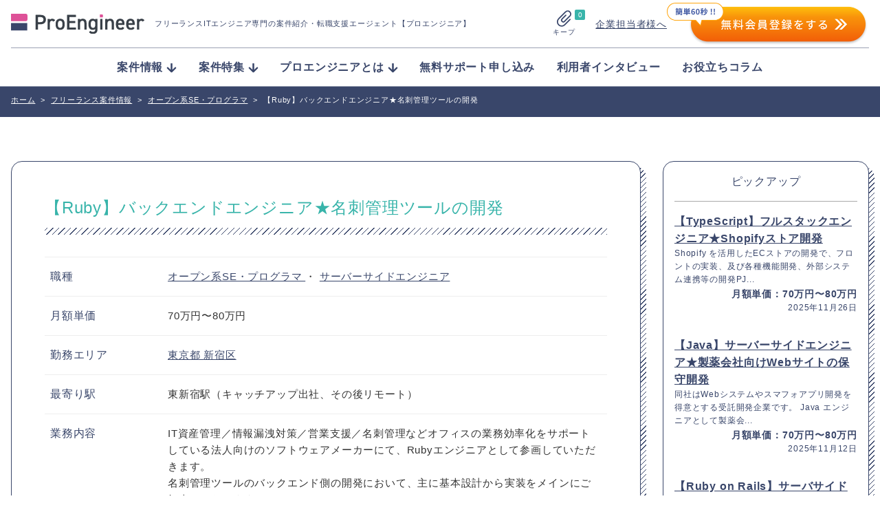

--- FILE ---
content_type: text/html; charset=UTF-8
request_url: https://proengineer.internous.co.jp/freelance/detail/23570
body_size: 20966
content:
<!DOCTYPE html>
<html lang="ja">
	<head>
		<meta charset="UTF-8">

<!-- Google Tag Manager added on 2022.3.11- -->
<script>(function(w,d,s,l,i){w[l]=w[l]||[];w[l].push({'gtm.start':
new Date().getTime(),event:'gtm.js'});var f=d.getElementsByTagName(s)[0],
j=d.createElement(s),dl=l!='dataLayer'?'&l='+l:'';j.async=true;j.src=
'https://www.googletagmanager.com/gtm.js?id='+i+dl;f.parentNode.insertBefore(j,f);
})(window,document,'script','dataLayer','GTM-KBL34J5');</script>
<!-- End Google Tag Manager -->
<!-- Google tag (gtag.js) 2022.12.22 -->
<script async src="https://www.googletagmanager.com/gtag/js?id=G-Q9XMGCEDSP"></script>
<script>
  window.dataLayer = window.dataLayer || [];
  function gtag(){dataLayer.push(arguments);}
  gtag('js', new Date());

  gtag('config', 'G-Q9XMGCEDSP');
</script>
<!-- END Google tag (gtag.js) -->
<link rel="stylesheet" href="https://cdnjs.cloudflare.com/ajax/libs/highlight.js/9.12.0/styles/github.min.css">
<script src="https://cdnjs.cloudflare.com/ajax/libs/highlight.js/9.12.0/highlight.min.js"></script>
<script>hljs.initHighlightingOnLoad();</script>
		<meta name="description" content="(ページ目)">
		<meta name="viewport" content="width=device-width, initial-scale=1">

		<link rel="stylesheet" href="https://unpkg.com/swiper@7/swiper-bundle.min.css">
		<link rel="stylesheet" href="/assets/css/style.css?ver=2.7">
		<link rel="stylesheet" href="/assets/css/validationEngine.jquery.css">


<!-- Canonical - -->
	<link rel="canonical" href="https://proengineer.internous.co.jp/freelance/detail/23570">
<!-- Canonical - -->

<!-- noindex - -->
<!-- noindex - -->

		<!-- href属性にファビコンファイルのURIを記述 -->
		<link rel="apple-touch-icon" sizes="180x180" href="/common/images/favicons/apple-touch-icon-180x180.png">
		<link rel="icon" type="image/png" href="/common/images/favicons/android-chrome-192x192.png" sizes="192x192">
		<link rel="icon" type="image/png" href="/common/images/favicons/favicon-48x48.png" sizes="48x48">
		<link rel="icon" type="image/png" href="/common/images/favicons/favicon-96x96.png" sizes="96x96">
		<link rel="icon" type="image/png" href="/common/images/favicons/favicon-16x16.png" sizes="16x16">
		<link rel="icon" type="image/png" href="/common/images/favicons/favicon-32x32.png" sizes="32x32">
		<link rel="manifest" href="/common/images/favicons/manifest.json">
		<meta name="msapplication-TileColor" content="#2d88ef">
		<meta name="msapplication-TileImage" content="/common/images/favicons/mstile-144x144.png">


		<meta name="msapplication-config" content="/common/images/favicons/browserconfig.xml">
		<meta name="theme-color" content="#ffffff">
		<meta name="thumbnail" content="/assets/img/meta_thumbnail.jpg">
		<script type="text/javascript" src="/common/js/jquery-1.11.3.min.js"></script>


		
		<script src="//statics.a8.net/a8sales/a8sales.js"></script>
		
		<!-- All in One SEO 4.4.8 - aioseo.com -->
		<title>【Ruby】バックエンドエンジニア★名刺管理ツールの開発 - プロエンジニア</title>
		<meta name="robots" content="max-image-preview:large" />
		<link rel="canonical" href="https://proengineer.internous.co.jp/freelance/detail/23570" />
		<meta name="generator" content="All in One SEO (AIOSEO) 4.4.8" />
		<meta property="og:locale" content="ja_JP" />
		<meta property="og:site_name" content="プロエンジニア - フリーランスITエンジニア専門の案件紹介・転職支援エージェント【プロエンジニア】" />
		<meta property="og:type" content="article" />
		<meta property="og:title" content="【Ruby】バックエンドエンジニア★名刺管理ツールの開発 - プロエンジニア" />
		<meta property="og:url" content="https://proengineer.internous.co.jp/freelance/detail/23570" />
		<meta property="article:published_time" content="2022-06-07T23:00:26+00:00" />
		<meta property="article:modified_time" content="2023-06-26T00:32:23+00:00" />
		<meta name="twitter:card" content="summary_large_image" />
		<meta name="twitter:title" content="【Ruby】バックエンドエンジニア★名刺管理ツールの開発 - プロエンジニア" />
		<script type="application/ld+json" class="aioseo-schema">
			{"@context":"https:\/\/schema.org","@graph":[{"@type":"BreadcrumbList","@id":"https:\/\/proengineer.internous.co.jp\/freelance\/detail\/23570#breadcrumblist","itemListElement":[{"@type":"ListItem","@id":"https:\/\/proengineer.internous.co.jp\/#listItem","position":1,"name":"\u5bb6","item":"https:\/\/proengineer.internous.co.jp\/","nextItem":"https:\/\/proengineer.internous.co.jp\/freelance\/detail\/23570#listItem"},{"@type":"ListItem","@id":"https:\/\/proengineer.internous.co.jp\/freelance\/detail\/23570#listItem","position":2,"name":"\u3010Ruby\u3011\u30d0\u30c3\u30af\u30a8\u30f3\u30c9\u30a8\u30f3\u30b8\u30cb\u30a2\u2605\u540d\u523a\u7ba1\u7406\u30c4\u30fc\u30eb\u306e\u958b\u767a","previousItem":"https:\/\/proengineer.internous.co.jp\/#listItem"}]},{"@type":"Organization","@id":"https:\/\/proengineer.internous.co.jp\/#organization","name":"\u30d7\u30ed\u30a8\u30f3\u30b8\u30cb\u30a2","url":"https:\/\/proengineer.internous.co.jp\/"},{"@type":"Person","@id":"https:\/\/proengineer.internous.co.jp\/archives\/author\/proengineer#author","url":"https:\/\/proengineer.internous.co.jp\/archives\/author\/proengineer","name":"proengineer","image":{"@type":"ImageObject","@id":"https:\/\/proengineer.internous.co.jp\/freelance\/detail\/23570#authorImage","url":"https:\/\/secure.gravatar.com\/avatar\/adf1e63b5317a4d04985700016290831?s=96&d=mm&r=g","width":96,"height":96,"caption":"proengineer"}},{"@type":"WebPage","@id":"https:\/\/proengineer.internous.co.jp\/freelance\/detail\/23570#webpage","url":"https:\/\/proengineer.internous.co.jp\/freelance\/detail\/23570","name":"\u3010Ruby\u3011\u30d0\u30c3\u30af\u30a8\u30f3\u30c9\u30a8\u30f3\u30b8\u30cb\u30a2\u2605\u540d\u523a\u7ba1\u7406\u30c4\u30fc\u30eb\u306e\u958b\u767a - \u30d7\u30ed\u30a8\u30f3\u30b8\u30cb\u30a2","inLanguage":"ja","isPartOf":{"@id":"https:\/\/proengineer.internous.co.jp\/#website"},"breadcrumb":{"@id":"https:\/\/proengineer.internous.co.jp\/freelance\/detail\/23570#breadcrumblist"},"author":{"@id":"https:\/\/proengineer.internous.co.jp\/archives\/author\/proengineer#author"},"creator":{"@id":"https:\/\/proengineer.internous.co.jp\/archives\/author\/proengineer#author"},"datePublished":"2022-06-07T23:00:26+09:00","dateModified":"2023-06-26T00:32:23+09:00"},{"@type":"WebSite","@id":"https:\/\/proengineer.internous.co.jp\/#website","url":"https:\/\/proengineer.internous.co.jp\/","name":"\u30d7\u30ed\u30a8\u30f3\u30b8\u30cb\u30a2","description":"\u30d5\u30ea\u30fc\u30e9\u30f3\u30b9IT\u30a8\u30f3\u30b8\u30cb\u30a2\u5c02\u9580\u306e\u6848\u4ef6\u7d39\u4ecb\u30fb\u8ee2\u8077\u652f\u63f4\u30a8\u30fc\u30b8\u30a7\u30f3\u30c8\u3010\u30d7\u30ed\u30a8\u30f3\u30b8\u30cb\u30a2\u3011","inLanguage":"ja","publisher":{"@id":"https:\/\/proengineer.internous.co.jp\/#organization"}}]}
		</script>
		<!-- All in One SEO -->

<meta name="twitter:card" content="summary_large_image">
<meta name="twitter:site" content="@PRO__ENGINEER">
<meta property="og:type" content="website" />
<meta property="og:title" content="【Ruby】バックエンドエンジニア★名刺管理ツールの開発 - プロエンジニア">
<meta property="og:description" content="フリーランスITエンジニア専門の案件紹介・転職支援エージェント【プロエンジニア】">
<meta property="og:url" content="https://proengineer.internous.co.jp/freelance/detail/23570">
<meta property="og:image" content="https://proengineer.internous.co.jp/assets/img/ogimage.jpg"><link rel='dns-prefetch' href='//s.w.org' />
<script type="text/javascript">
window._wpemojiSettings = {"baseUrl":"https:\/\/s.w.org\/images\/core\/emoji\/14.0.0\/72x72\/","ext":".png","svgUrl":"https:\/\/s.w.org\/images\/core\/emoji\/14.0.0\/svg\/","svgExt":".svg","source":{"concatemoji":"https:\/\/proengineer.internous.co.jp\/topics\/wp-includes\/js\/wp-emoji-release.min.js?ver=6.0"}};
/*! This file is auto-generated */
!function(e,a,t){var n,r,o,i=a.createElement("canvas"),p=i.getContext&&i.getContext("2d");function s(e,t){var a=String.fromCharCode,e=(p.clearRect(0,0,i.width,i.height),p.fillText(a.apply(this,e),0,0),i.toDataURL());return p.clearRect(0,0,i.width,i.height),p.fillText(a.apply(this,t),0,0),e===i.toDataURL()}function c(e){var t=a.createElement("script");t.src=e,t.defer=t.type="text/javascript",a.getElementsByTagName("head")[0].appendChild(t)}for(o=Array("flag","emoji"),t.supports={everything:!0,everythingExceptFlag:!0},r=0;r<o.length;r++)t.supports[o[r]]=function(e){if(!p||!p.fillText)return!1;switch(p.textBaseline="top",p.font="600 32px Arial",e){case"flag":return s([127987,65039,8205,9895,65039],[127987,65039,8203,9895,65039])?!1:!s([55356,56826,55356,56819],[55356,56826,8203,55356,56819])&&!s([55356,57332,56128,56423,56128,56418,56128,56421,56128,56430,56128,56423,56128,56447],[55356,57332,8203,56128,56423,8203,56128,56418,8203,56128,56421,8203,56128,56430,8203,56128,56423,8203,56128,56447]);case"emoji":return!s([129777,127995,8205,129778,127999],[129777,127995,8203,129778,127999])}return!1}(o[r]),t.supports.everything=t.supports.everything&&t.supports[o[r]],"flag"!==o[r]&&(t.supports.everythingExceptFlag=t.supports.everythingExceptFlag&&t.supports[o[r]]);t.supports.everythingExceptFlag=t.supports.everythingExceptFlag&&!t.supports.flag,t.DOMReady=!1,t.readyCallback=function(){t.DOMReady=!0},t.supports.everything||(n=function(){t.readyCallback()},a.addEventListener?(a.addEventListener("DOMContentLoaded",n,!1),e.addEventListener("load",n,!1)):(e.attachEvent("onload",n),a.attachEvent("onreadystatechange",function(){"complete"===a.readyState&&t.readyCallback()})),(e=t.source||{}).concatemoji?c(e.concatemoji):e.wpemoji&&e.twemoji&&(c(e.twemoji),c(e.wpemoji)))}(window,document,window._wpemojiSettings);
</script>
<style type="text/css">
img.wp-smiley,
img.emoji {
	display: inline !important;
	border: none !important;
	box-shadow: none !important;
	height: 1em !important;
	width: 1em !important;
	margin: 0 0.07em !important;
	vertical-align: -0.1em !important;
	background: none !important;
	padding: 0 !important;
}
</style>
	<link rel='stylesheet' id='wp-block-library-css'  href='https://proengineer.internous.co.jp/topics/wp-includes/css/dist/block-library/style.min.css?ver=6.0' type='text/css' media='all' />
<style id='global-styles-inline-css' type='text/css'>
body{--wp--preset--color--black: #000000;--wp--preset--color--cyan-bluish-gray: #abb8c3;--wp--preset--color--white: #ffffff;--wp--preset--color--pale-pink: #f78da7;--wp--preset--color--vivid-red: #cf2e2e;--wp--preset--color--luminous-vivid-orange: #ff6900;--wp--preset--color--luminous-vivid-amber: #fcb900;--wp--preset--color--light-green-cyan: #7bdcb5;--wp--preset--color--vivid-green-cyan: #00d084;--wp--preset--color--pale-cyan-blue: #8ed1fc;--wp--preset--color--vivid-cyan-blue: #0693e3;--wp--preset--color--vivid-purple: #9b51e0;--wp--preset--gradient--vivid-cyan-blue-to-vivid-purple: linear-gradient(135deg,rgba(6,147,227,1) 0%,rgb(155,81,224) 100%);--wp--preset--gradient--light-green-cyan-to-vivid-green-cyan: linear-gradient(135deg,rgb(122,220,180) 0%,rgb(0,208,130) 100%);--wp--preset--gradient--luminous-vivid-amber-to-luminous-vivid-orange: linear-gradient(135deg,rgba(252,185,0,1) 0%,rgba(255,105,0,1) 100%);--wp--preset--gradient--luminous-vivid-orange-to-vivid-red: linear-gradient(135deg,rgba(255,105,0,1) 0%,rgb(207,46,46) 100%);--wp--preset--gradient--very-light-gray-to-cyan-bluish-gray: linear-gradient(135deg,rgb(238,238,238) 0%,rgb(169,184,195) 100%);--wp--preset--gradient--cool-to-warm-spectrum: linear-gradient(135deg,rgb(74,234,220) 0%,rgb(151,120,209) 20%,rgb(207,42,186) 40%,rgb(238,44,130) 60%,rgb(251,105,98) 80%,rgb(254,248,76) 100%);--wp--preset--gradient--blush-light-purple: linear-gradient(135deg,rgb(255,206,236) 0%,rgb(152,150,240) 100%);--wp--preset--gradient--blush-bordeaux: linear-gradient(135deg,rgb(254,205,165) 0%,rgb(254,45,45) 50%,rgb(107,0,62) 100%);--wp--preset--gradient--luminous-dusk: linear-gradient(135deg,rgb(255,203,112) 0%,rgb(199,81,192) 50%,rgb(65,88,208) 100%);--wp--preset--gradient--pale-ocean: linear-gradient(135deg,rgb(255,245,203) 0%,rgb(182,227,212) 50%,rgb(51,167,181) 100%);--wp--preset--gradient--electric-grass: linear-gradient(135deg,rgb(202,248,128) 0%,rgb(113,206,126) 100%);--wp--preset--gradient--midnight: linear-gradient(135deg,rgb(2,3,129) 0%,rgb(40,116,252) 100%);--wp--preset--duotone--dark-grayscale: url('#wp-duotone-dark-grayscale');--wp--preset--duotone--grayscale: url('#wp-duotone-grayscale');--wp--preset--duotone--purple-yellow: url('#wp-duotone-purple-yellow');--wp--preset--duotone--blue-red: url('#wp-duotone-blue-red');--wp--preset--duotone--midnight: url('#wp-duotone-midnight');--wp--preset--duotone--magenta-yellow: url('#wp-duotone-magenta-yellow');--wp--preset--duotone--purple-green: url('#wp-duotone-purple-green');--wp--preset--duotone--blue-orange: url('#wp-duotone-blue-orange');--wp--preset--font-size--small: 13px;--wp--preset--font-size--medium: 20px;--wp--preset--font-size--large: 36px;--wp--preset--font-size--x-large: 42px;}.has-black-color{color: var(--wp--preset--color--black) !important;}.has-cyan-bluish-gray-color{color: var(--wp--preset--color--cyan-bluish-gray) !important;}.has-white-color{color: var(--wp--preset--color--white) !important;}.has-pale-pink-color{color: var(--wp--preset--color--pale-pink) !important;}.has-vivid-red-color{color: var(--wp--preset--color--vivid-red) !important;}.has-luminous-vivid-orange-color{color: var(--wp--preset--color--luminous-vivid-orange) !important;}.has-luminous-vivid-amber-color{color: var(--wp--preset--color--luminous-vivid-amber) !important;}.has-light-green-cyan-color{color: var(--wp--preset--color--light-green-cyan) !important;}.has-vivid-green-cyan-color{color: var(--wp--preset--color--vivid-green-cyan) !important;}.has-pale-cyan-blue-color{color: var(--wp--preset--color--pale-cyan-blue) !important;}.has-vivid-cyan-blue-color{color: var(--wp--preset--color--vivid-cyan-blue) !important;}.has-vivid-purple-color{color: var(--wp--preset--color--vivid-purple) !important;}.has-black-background-color{background-color: var(--wp--preset--color--black) !important;}.has-cyan-bluish-gray-background-color{background-color: var(--wp--preset--color--cyan-bluish-gray) !important;}.has-white-background-color{background-color: var(--wp--preset--color--white) !important;}.has-pale-pink-background-color{background-color: var(--wp--preset--color--pale-pink) !important;}.has-vivid-red-background-color{background-color: var(--wp--preset--color--vivid-red) !important;}.has-luminous-vivid-orange-background-color{background-color: var(--wp--preset--color--luminous-vivid-orange) !important;}.has-luminous-vivid-amber-background-color{background-color: var(--wp--preset--color--luminous-vivid-amber) !important;}.has-light-green-cyan-background-color{background-color: var(--wp--preset--color--light-green-cyan) !important;}.has-vivid-green-cyan-background-color{background-color: var(--wp--preset--color--vivid-green-cyan) !important;}.has-pale-cyan-blue-background-color{background-color: var(--wp--preset--color--pale-cyan-blue) !important;}.has-vivid-cyan-blue-background-color{background-color: var(--wp--preset--color--vivid-cyan-blue) !important;}.has-vivid-purple-background-color{background-color: var(--wp--preset--color--vivid-purple) !important;}.has-black-border-color{border-color: var(--wp--preset--color--black) !important;}.has-cyan-bluish-gray-border-color{border-color: var(--wp--preset--color--cyan-bluish-gray) !important;}.has-white-border-color{border-color: var(--wp--preset--color--white) !important;}.has-pale-pink-border-color{border-color: var(--wp--preset--color--pale-pink) !important;}.has-vivid-red-border-color{border-color: var(--wp--preset--color--vivid-red) !important;}.has-luminous-vivid-orange-border-color{border-color: var(--wp--preset--color--luminous-vivid-orange) !important;}.has-luminous-vivid-amber-border-color{border-color: var(--wp--preset--color--luminous-vivid-amber) !important;}.has-light-green-cyan-border-color{border-color: var(--wp--preset--color--light-green-cyan) !important;}.has-vivid-green-cyan-border-color{border-color: var(--wp--preset--color--vivid-green-cyan) !important;}.has-pale-cyan-blue-border-color{border-color: var(--wp--preset--color--pale-cyan-blue) !important;}.has-vivid-cyan-blue-border-color{border-color: var(--wp--preset--color--vivid-cyan-blue) !important;}.has-vivid-purple-border-color{border-color: var(--wp--preset--color--vivid-purple) !important;}.has-vivid-cyan-blue-to-vivid-purple-gradient-background{background: var(--wp--preset--gradient--vivid-cyan-blue-to-vivid-purple) !important;}.has-light-green-cyan-to-vivid-green-cyan-gradient-background{background: var(--wp--preset--gradient--light-green-cyan-to-vivid-green-cyan) !important;}.has-luminous-vivid-amber-to-luminous-vivid-orange-gradient-background{background: var(--wp--preset--gradient--luminous-vivid-amber-to-luminous-vivid-orange) !important;}.has-luminous-vivid-orange-to-vivid-red-gradient-background{background: var(--wp--preset--gradient--luminous-vivid-orange-to-vivid-red) !important;}.has-very-light-gray-to-cyan-bluish-gray-gradient-background{background: var(--wp--preset--gradient--very-light-gray-to-cyan-bluish-gray) !important;}.has-cool-to-warm-spectrum-gradient-background{background: var(--wp--preset--gradient--cool-to-warm-spectrum) !important;}.has-blush-light-purple-gradient-background{background: var(--wp--preset--gradient--blush-light-purple) !important;}.has-blush-bordeaux-gradient-background{background: var(--wp--preset--gradient--blush-bordeaux) !important;}.has-luminous-dusk-gradient-background{background: var(--wp--preset--gradient--luminous-dusk) !important;}.has-pale-ocean-gradient-background{background: var(--wp--preset--gradient--pale-ocean) !important;}.has-electric-grass-gradient-background{background: var(--wp--preset--gradient--electric-grass) !important;}.has-midnight-gradient-background{background: var(--wp--preset--gradient--midnight) !important;}.has-small-font-size{font-size: var(--wp--preset--font-size--small) !important;}.has-medium-font-size{font-size: var(--wp--preset--font-size--medium) !important;}.has-large-font-size{font-size: var(--wp--preset--font-size--large) !important;}.has-x-large-font-size{font-size: var(--wp--preset--font-size--x-large) !important;}
</style>
<link rel="https://api.w.org/" href="https://proengineer.internous.co.jp/wp-json/" /><link rel="EditURI" type="application/rsd+xml" title="RSD" href="https://proengineer.internous.co.jp/topics/xmlrpc.php?rsd" />
<link rel="wlwmanifest" type="application/wlwmanifest+xml" href="https://proengineer.internous.co.jp/topics/wp-includes/wlwmanifest.xml" /> 
<meta name="generator" content="WordPress 6.0" />
<link rel="alternate" type="application/json+oembed" href="https://proengineer.internous.co.jp/wp-json/oembed/1.0/embed?url=https%3A%2F%2Fproengineer.internous.co.jp%2Ffreelance%2Fdetail%2F23570" />
<link rel="alternate" type="text/xml+oembed" href="https://proengineer.internous.co.jp/wp-json/oembed/1.0/embed?url=https%3A%2F%2Fproengineer.internous.co.jp%2Ffreelance%2Fdetail%2F23570&#038;format=xml" />
	</head>
	<body>
<!-- Google Tag Manager added on 2022.3.11  -->
<noscript><iframe src="https://www.googletagmanager.com/ns.html?id=GTM-KBL34J5"
height="0" width="0" style="display:none;visibility:hidden"></iframe></noscript>
<!-- End Google Tag Manager (noscript) -->
	<div id="WRAP">


		<header class="site-header js-scroll">
			<div class="site-header__inner">
				<div class="site-header__brand">
					<a class="site-header__logo-area" href="/">
						<img class="site-header__logo" src="/assets/img/logo_proengineer.svg" alt="ProEngineer">
						<p class="site-header__lead">
							フリーランスITエンジニア専門の案件紹介<br class="is-sp">・転職支援エージェント【プロエンジニア】
						</p>
					</a>
					<div class="site-header__function">
						<a class="keep-function" href="/keep">
							<div class="keep-function__num">0</div>
							<img class="keep-function__icon" src="/assets/img/icon_clip.svg" alt="">
							<div class="keep-function__text">キープ</div>
						</a>
						<div class="site-header__pc-function">
							<div class="site-header__for-company"><a class="site-header__for-company-link" href="/for_employer/">企業担当者様へ</a></div>
							<div class="site-header__apply-btn"><a href="/free_member/"><img src="/assets/img/headerBtn2x.png" onmouseover="this.src='/assets/img/headerBtn_hover.png'" onmouseout="this.src='/assets/img/headerBtn2x.png'" /></a></div>
						</div>
						<a class="site-header__contactBtn" href="/free_member/">
							<img src="/assets/img/contactBtn_sp.png" onmouseover="this.src='/assets/img/contactBtn_hover_sp.png'" onmoueout="this.src='/assets/img/contactBtn_sp.png'">
						</a>
						<div class="global-menu-icon js-menu-toggle js-menu-btn">
							<div class="global-menu-icon__inner js-menu-toggle">
								<span></span>
								<span></span>
								<span></span>
							</div>
						</div>
					</div>
				</div>
				<nav class="site-header__nav js-menu-toggle">
					<img class="site-header__sp-logo" src="/assets/img/logo_proengineer.svg" alt="ProEngineer">
					<ul class="nav-list">
						<li class="nav-list__item"><a class="nav-list__link" href="/freelance/"><span class="nav-list__arrow">案件情報</span></a>
							<ul class="nav-list-child">
								<li class="nav-list-child__item"><a class="nav-list-child__link" href="/freelance/search/jobcat-268">フルスタックエンジニア</a></li>
								<li class="nav-list-child__item"><a class="nav-list-child__link" href="/freelance/search/jobcat-269">フロントエンドエンジニア</a></li>
								<li class="nav-list-child__item"><a class="nav-list-child__link" href="/freelance/search/jobcat-831">サーバーサイドエンジニア</a></li>
								<li class="nav-list-child__item"><a class="nav-list-child__link" href="/freelance/search/jobcat-824">スマホアプリエンジニア</a></li>
								<li class="nav-list-child__item"><a class="nav-list-child__link" href="/freelance/search/jobcat-289">インフラエンジニア</a></li>
								<li class="nav-list-child__item"><a class="nav-list-child__link" href="/freelance/search/jobcat-290">ネットワークエンジニア</a></li>
								<li class="nav-list-child__item"><a class="nav-list-child__link" href="/freelance/">すべて見る</a></li>
							</ul>
						</li>
						<li class="nav-list__item"><a class="nav-list__link" href="/content/freelance/search/freelancecolumn-774"><span class="nav-list__arrow">案件特集</span></a>
							<ul class="nav-list-child">
								<li class="nav-list-child__item"><a class="nav-list-child__link" href="/content/columnfeature/22539">Ruby</a></li>
								<li class="nav-list-child__item"><a class="nav-list-child__link" href="/content/columnfeature/22398">PHP</a></li>
								<li class="nav-list-child__item"><a class="nav-list-child__link" href="/content/columnfeature/21576">Python</a></li>
								<li class="nav-list-child__item"><a class="nav-list-child__link" href="/content/columnfeature/20201">Swift</a></li>
								<li class="nav-list-child__item"><a class="nav-list-child__link" href="/content/columnfeature/22279">Java</a></li>
								<li class="nav-list-child__item"><a class="nav-list-child__link" href="/content/freelance/search/freelancecolumn-774">すべて見る</a></li>
							</ul>
						</li>
						<li class="nav-list__item"><a class="nav-list__link" href="/about/"><span class="nav-list__arrow">プロエンジニアとは</span></a>
							<ul class="nav-list-child">
								<li class="nav-list-child__item"><a class="nav-list-child__link" href="/about/proengineer">プロエンジニアが選ばれる理由</a></li>
								<li class="nav-list-child__item"><a class="nav-list-child__link" href="/about/consultant">キャリアコンサルタント紹介</a></li>
								<li class="nav-list-child__item"><a class="nav-list-child__link" href="/about/flow">ご利用の流れ</a></li>
								<li class="nav-list-child__item"><a class="nav-list-child__link" href="/about/faq">よくある質問</a></li>
								<li class="nav-list-child__item"><a class="nav-list-child__link" href="/about/closed">非公開案件について</a></li>
								<li class="nav-list-child__item"><a class="nav-list-child__link" href="/about/review">プロエンジニアの口コミ／疑問に社員が全て回答</a></li>
							</ul>
						</li>
						<li class="nav-list__item"><a class="nav-list__link" href="/support_member/">無料サポート申し込み</a></li>
						<li class="nav-list__item"><a class="nav-list__link" href="/content/freelance/search/freelancecolumn-725">利用者インタビュー</a></li>
						<li class="nav-list__item"><a class="nav-list__link" href="/content/column/">お役立ちコラム</a></li>
					</ul>
					<div class="site-header__sp-function">
						<div class="site-header__for-company"><a class="site-header__for-company-link" href="/for_employer/">企業担当者様へ</a></div>
						<div class="site-header__apply-btn"><a class="site-header__apply-btn-inner" href="/free_member/">無料会員登録</a></div>
					</div>
				</nav>
				<div class="site-header__overlay js-menu-toggle js-menu-btn"></div>
			</div>
		</header>


<!--  メインコンテンツここから-->
<div id="CONTENTS_AREA">
	<main>
		<!--  パンくずここから  -->
		<section>
			<div id="BREADCRUMB" class="clearfix mt20">
	<div class="cont_inner">
		<div itemscope itemtype='http://data-vocabulary.org/Breadcrumb'>
			<a href="https://proengineer.internous.co.jp" itemprop="url"><span itemprop="title">ホーム</span></a><span class="arrow">></span>
		</div>
		<div itemprop='child' itemscope='' itemtype='http://data-vocabulary.org/Breadcrumb'>
			<a href="/freelance/" itemprop="url"><span itemprop="title">フリーランス案件情報</span></a><span class="arrow">></span>
		</div>			<div itemprop='child' itemscope='' itemtype='http://data-vocabulary.org/Breadcrumb'>
				<a href="/freelance/search/jobcat-271" itemprop="url"><span itemprop="title">オープン系SE・プログラマ</span></a><span class="arrow">></span>
			</div>		<span class="here">【Ruby】バックエンドエンジニア★名刺管理ツールの開発</span>
	</div>
</div>		</section>
		<!--  パンくずここまで  -->

		<section id="MAIN_CONTENTS">

			<div class="page-section">
				<div class="page-section__inner page-section__inner--wide">

					<div id="UNDER_PAGE">
						<div class="cont_inner pd3050">
							<ul class="clearfix column4_navi">

								<!-- 左エリアここから -->
								<li id="LEFT_CONT" class="wd_Lcont tab_mt">
									<!-- 求人詳細ここから -->
									<div id="JOB_DETAILS_AREA" class="blue tab_bt">
										<div class="campany-box">
											<div class="campany-box__inner">
																								<div class="job_detail_box_g mt25">
													<div class="detail_tit_area clearfix">
														<!-- <h2 class="icon"><img src="/common/images/freelance/icon_reg.png" alt=""></h2> -->
														<div class="tit">
															<h1 class="campany-box__title">
																【Ruby】バックエンドエンジニア★名刺管理ツールの開発															</h1>
																													</div>
													</div>

													<div class="detai_table_area">
														<table class="rec_table free mt20">
															<tbody>

																																																																																										<tr>
																					<th>職種</th>
																					<td>
																						<div class="wd_s">
																			
																																																<a href="https://proengineer.internous.co.jp/freelance/search/jobcat-271">
																									オープン系SE・プログラマ																								</a>
																								
																																																																																											
																								・																								<a href="https://proengineer.internous.co.jp/freelance/search/jobcat-831">
																									サーバーサイドエンジニア																								</a>
																								
																																																																																																																																																																																																																																																																																																																																																																																																																																																																																																																																																																																																																																																																																																																																																																																																																																																																								
																
																<tr>
																	<th>
																																					月額単価
																																			</th>
																	<td>
																		<div class="wd_s">
																			<p>
																																																																																																																																																																																																																																																																																																																																																																																																																																																																																																																																																																																																																																																																																																																																																																																																																																																																																																																																																																								70万円〜80万円																																						</p>
																		</div>
																	</td>
																</tr>

																
																
																<tr>
																	<th>勤務エリア</th>
																	<td>
																		<div class="wd_s">
																																																																																																																																																																																																																																																																																																						<span class="loccat_tree">
																					<a class="parent" href="https://proengineer.internous.co.jp/freelance/search/loccat-403">
																						東京都																					</a>
																																																																		<a href="https://proengineer.internous.co.jp/freelance/search/loccat-449">新宿区</a>
																																																																</span>
																																																																																																																																																																																																																																																																																																																																																																																																																																																																																																																																																																																																																																																																																																																																																</div>
																	</td>
																</tr>

																																																	<tr>
																		<th>最寄り駅</th>
																		<td>
																			<p>東新宿駅（キャッチアップ出社、その後リモート）</p>
																		</td>
																	</tr>
																																<tr>
																	<th>業務内容</th>
																	<td><div class="wd_s">IT資産管理／情報漏洩対策／営業支援／名刺管理などオフィスの業務効率化をサポートしている法人向けのソフトウェアメーカーにて、Rubyエンジニアとして参画していただきます。<br />
名刺管理ツールのバックエンド側の開発において、主に基本設計から実装をメインにご担当いただきます。<br />
<br />
※エンド案件となります。面談は弊社同席で1回行います。</div></td>
																</tr>
																																<tr>
																	<th>必須スキル</th>
																	<td>
																		<p>・Webアプリケーション設計／開発経験3年<br />
・Ruby on Railsの開発経験<br />
・Dockerを用いた開発経験<br />
</p>
																	</td>
																</tr>
																																																	<tr>
																		<th>開発環境</th>
																		<td>
																			<p>・言語：Ruby<br />
・フレームワーク：Ruby on Rails<br />
・データベース：MySQL<br />
・その他：Docker、BackLog、Git</p>
																		</td>
																	</tr>
																																																	<tr>
																		<th>リモートワーク</th>
																		<td>
																			<p>リモートワーク可</p>
																		</td>
																	</tr>
																																																	<tr>
																		<th>休日/休暇</th>
																		<td>完全週休二日制（土・日）、祝日、夏季休暇、年末年始休暇</td>
																	</tr>
																																																	<tr>
																		<th>待遇/福利厚生</th>
																		<td>・勤務時間：9時00分-18時00分<br />
・服装：私服<br />
・年齢：年齢制限なし</td>
																	</tr>
																																																																																	<tr>
																		<th>備考</th>
																		<td>受動喫煙対策・受動喫煙防止措置：有り</td>
																	</tr>
																
																<!-- 																	<tr>
																		<th>キーワード</th>
																		<td>
																			<div class="detail_keyword_area mt10">
																				<div class="detail_keyword clearfix">
																																																																		<p><a href="http://proengineer.internous.co.jp/freelance/search/jobcat-271">オープン系SE・プログラマ</a></p>
																																																																																																														<p><a href="http://proengineer.internous.co.jp/freelance/search/jobcat-831">サーバーサイドエンジニア</a></p>
																																																																																																														<p><a href="http://proengineer.internous.co.jp/freelance/search/buscat-314">インターネット</a></p>
																																																																																																														<p><a href="http://proengineer.internous.co.jp/freelance/search/empcat-442">フリーランス（常駐）</a></p>
																																																																																																														<p><a href="http://proengineer.internous.co.jp/freelance/search/empcat-443">フリーランス（在宅）</a></p>
																																																																																																														<p><a href="http://proengineer.internous.co.jp/freelance/search/loccat-403">東京都</a></p>
																																																																																																																																																																															<p><a href="http://proengineer.internous.co.jp/freelance/search/loccat-449">新宿区</a></p>
																																																																																																														<p><a href="http://proengineer.internous.co.jp/freelance/search/sklcat-479">Ruby</a></p>
																																																																																																														<p><a href="http://proengineer.internous.co.jp/freelance/search/sklcat-513">Ruby on Rails</a></p>
																																																																																																														<p><a href="http://proengineer.internous.co.jp/freelance/search/sklcat-530">MySQL</a></p>
																																																																																																														<p><a href="http://proengineer.internous.co.jp/freelance/search/sklcat-828">Docker</a></p>
																																																																																																														<p><a href="http://proengineer.internous.co.jp/freelance/search/goodcat-345">30代活躍中（平均年齢30代）</a></p>
																																																																																																														<p><a href="http://proengineer.internous.co.jp/freelance/search/goodcat-351">300人以下</a></p>
																																																																																																														<p><a href="http://proengineer.internous.co.jp/freelance/search/goodcat-357">設立20年以上</a></p>
																																																																																																														<p><a href="http://proengineer.internous.co.jp/freelance/search/goodcat-363">外国籍相談可</a></p>
																																																																																																														<p><a href="http://proengineer.internous.co.jp/freelance/search/goodcat-377">土日祝日休み</a></p>
																																																																																																														<p><a href="http://proengineer.internous.co.jp/freelance/search/goodcat-382">自社内開発が多い</a></p>
																																																																																																														<p><a href="http://proengineer.internous.co.jp/freelance/search/goodcat-810">リモートワーク可</a></p>
																																																																																																														<p><a href="http://proengineer.internous.co.jp/freelance/search/sklcat-730">Git</a></p>
																																																																																																																																																																																																																																																																																																																																																														<a href="http://proengineer.internous.co.jp/freelance/search/monthlyincome-256-255">70万円〜80万円</a>
																																																																																						</div>
																			</div>
																		</td>
																	</tr>
																 -->

															</tbody>
														</table>
													</div>

													



	<div class="job-comment">
		<figure class="job-comment__figure">
			<img class="job-comment__image" src="https://proengineer.internous.co.jp/topics/wp-content/uploads/2025/11/pro_ushio.jpg" alt="">
			<div class="job-comment__position">コンサルタント</div>
			<div class="job-comment__name">牛尾太郎</div>
		</figure>
		<div class="job-comment__text-body">
			IT資産管理／情報漏洩対策／営業支援／名刺管理などオフィスの業務効率化をサポートしている法人向けのソフトウェアメーカーです。<br />
キャッチアップ出社、その後リモートでの作業となります。		</div>
	</div>


													<div class="company-box-btn-area">
														<div class="company-box-btn-area__item">
															<form class="company-box-btn-area__form" action="https://proengineer.internous.co.jp/application/" method="GET">
																<input type="hidden" name="postId" value="23570">
																<input type="hidden" name="postType" value="freelance">
																<div class="btn btn--pink btn--input"><input class="btn__inner" type="submit" name="" value="この案件について話を聞く"></div>
															</form>
														</div>
														<div class="company-box-btn-area__item">
															<div class="btn js-add-keep" data-postid="23570">
																<span class="btn__inner">とりあえずキープする</span>
															</div>
														</div>
													</div>
												</div>
											</div>
										</div>
									</div>
									<!-- 求人詳細ここまで -->

									<!-- トップCTA 非公開案件訴求-->
									<div class="header-cta">
	<div class="header-cta__inner">
		<div class="header-cta__text-area">
			掲載している案件はほんの一部です。非公開案件も多数ございますので、<br class="is-pc">無料登録後にご提案させて頂きます。まずはお気軽にご連絡ください。
		</div>
		<div class="header-cta__btn-area">
			<a class="btn btn--pink" href="/free_member/"><span class="btn__inner">無料会員登録</span></a>
		</div>
	</div>
</div>									<!-- /トップCTA -->

									<!-- 関連記事 -->
									
<section class="index-section index-section--interview">
	<div class="index-section__inner">
		<header class="index-section__header">
			<div class="title-area">
				<p class="index-section__en-title">Related Posts</p>
				<h2 class="index-section__jp-title">他にもこんな案件があります</h2>
			</div>
		</header>
		<div class="swiper swiper-main">
			<div class="swiper-wrapper interview-list">
														<a class="swiper-slide index-info-list__item" href="https://proengineer.internous.co.jp/freelance/detail/32507">
						<div class="index-info-list__item-inner">
							<div class="index-info-list__new">NEW</div>							<h3 class="index-info-list__title">【Dify】AI導入支援におけるDify活用および導入推進案件</h3>
							<div class="index-info-list__salary-area salary-area">
								<span class="salary-area__from">~</span>
								<strong class="salary-area__number">
									1,000,000
								</strong>
								<span class="salary-area__yen">円/月</span>
							</div>
							<table class="index-info-list__table">
								<tr>
									<td class="index-info-list__table-icon">
										<img class="index-info-list__icon" src="/assets/img/icon_job.svg" alt="">
									</td>
									<td class="index-info-list__table-text">
										サーバーサイドエンジニア<br>									</td>
								</tr>
								<tr>
									<td class="index-info-list__table-icon">
										<img class="index-info-list__icon" src="/assets/img/icon_place.svg" alt="">
									</td>
									<td class="index-info-list__table-text">
										<ul class="job-info-list">
										<li class="job-info-list__item">東京都</li>										</ul>
									</td>
								</tr>
								<tr>
									<td class="index-info-list__table-icon">
										<img class="index-info-list__icon" src="/assets/img/icon_skill.svg" alt="">
									</td>
									<td class="index-info-list__table-text">
									<ul class="job-info-list">
										<li class="job-info-list__item">Python</li>									</td>
								</tr>
							</table>
						</div>
					</a>
										<a class="swiper-slide index-info-list__item" href="https://proengineer.internous.co.jp/freelance/detail/32506">
						<div class="index-info-list__item-inner">
							<div class="index-info-list__new">NEW</div>							<h3 class="index-info-list__title">【Python/運用保守】Pythonを用いた官公庁基幹システム 外部IFジョブ運用・改修案件</h3>
							<div class="index-info-list__salary-area salary-area">
								<span class="salary-area__from">~</span>
								<strong class="salary-area__number">
									600,000
								</strong>
								<span class="salary-area__yen">円/月</span>
							</div>
							<table class="index-info-list__table">
								<tr>
									<td class="index-info-list__table-icon">
										<img class="index-info-list__icon" src="/assets/img/icon_job.svg" alt="">
									</td>
									<td class="index-info-list__table-text">
										サーバーサイドエンジニア<br>クラウドエンジニア<br>									</td>
								</tr>
								<tr>
									<td class="index-info-list__table-icon">
										<img class="index-info-list__icon" src="/assets/img/icon_place.svg" alt="">
									</td>
									<td class="index-info-list__table-text">
										<ul class="job-info-list">
										<li class="job-info-list__item">東京都</li>										</ul>
									</td>
								</tr>
								<tr>
									<td class="index-info-list__table-icon">
										<img class="index-info-list__icon" src="/assets/img/icon_skill.svg" alt="">
									</td>
									<td class="index-info-list__table-text">
									<ul class="job-info-list">
										<li class="job-info-list__item">Python</li><li class="job-info-list__item">SQL</li><li class="job-info-list__item">AWS</li>									</td>
								</tr>
							</table>
						</div>
					</a>
										<a class="swiper-slide index-info-list__item" href="https://proengineer.internous.co.jp/freelance/detail/32503">
						<div class="index-info-list__item-inner">
							<div class="index-info-list__new">NEW</div>							<h3 class="index-info-list__title">【Java】大手製薬会社向けWebサイト／CMSシステム開発案件</h3>
							<div class="index-info-list__salary-area salary-area">
								<span class="salary-area__from">~</span>
								<strong class="salary-area__number">
									800,000
								</strong>
								<span class="salary-area__yen">円/月</span>
							</div>
							<table class="index-info-list__table">
								<tr>
									<td class="index-info-list__table-icon">
										<img class="index-info-list__icon" src="/assets/img/icon_job.svg" alt="">
									</td>
									<td class="index-info-list__table-text">
										フロントエンドエンジニア<br>サーバーサイドエンジニア<br>									</td>
								</tr>
								<tr>
									<td class="index-info-list__table-icon">
										<img class="index-info-list__icon" src="/assets/img/icon_place.svg" alt="">
									</td>
									<td class="index-info-list__table-text">
										<ul class="job-info-list">
										<li class="job-info-list__item">東京都</li>										</ul>
									</td>
								</tr>
								<tr>
									<td class="index-info-list__table-icon">
										<img class="index-info-list__icon" src="/assets/img/icon_skill.svg" alt="">
									</td>
									<td class="index-info-list__table-text">
									<ul class="job-info-list">
										<li class="job-info-list__item">HTML・CSS</li><li class="job-info-list__item">JavaScript</li><li class="job-info-list__item">Java</li>									</td>
								</tr>
							</table>
						</div>
					</a>
										<a class="swiper-slide index-info-list__item" href="https://proengineer.internous.co.jp/freelance/detail/32471">
						<div class="index-info-list__item-inner">
														<h3 class="index-info-list__title">【RPA／UiPath】3月開始必須！（UiPath）RPA全体最適化案件</h3>
							<div class="index-info-list__salary-area salary-area">
								<span class="salary-area__from">~</span>
								<strong class="salary-area__number">
									1,000,000
								</strong>
								<span class="salary-area__yen">円/月</span>
							</div>
							<table class="index-info-list__table">
								<tr>
									<td class="index-info-list__table-icon">
										<img class="index-info-list__icon" src="/assets/img/icon_job.svg" alt="">
									</td>
									<td class="index-info-list__table-text">
										オープン系SE・プログラマ<br>ITコンサルタント<br>									</td>
								</tr>
								<tr>
									<td class="index-info-list__table-icon">
										<img class="index-info-list__icon" src="/assets/img/icon_place.svg" alt="">
									</td>
									<td class="index-info-list__table-text">
										<ul class="job-info-list">
										<li class="job-info-list__item">東京都</li>										</ul>
									</td>
								</tr>
								<tr>
									<td class="index-info-list__table-icon">
										<img class="index-info-list__icon" src="/assets/img/icon_skill.svg" alt="">
									</td>
									<td class="index-info-list__table-text">
									<ul class="job-info-list">
																			</td>
								</tr>
							</table>
						</div>
					</a>
										<a class="swiper-slide index-info-list__item" href="https://proengineer.internous.co.jp/freelance/detail/32472">
						<div class="index-info-list__item-inner">
														<h3 class="index-info-list__title">【Snowflake/dbt】Snowflake、dbtを用いたデータ分析基盤構築・運用案件</h3>
							<div class="index-info-list__salary-area salary-area">
								<span class="salary-area__from">~</span>
								<strong class="salary-area__number">
									1,000,000
								</strong>
								<span class="salary-area__yen">円/月</span>
							</div>
							<table class="index-info-list__table">
								<tr>
									<td class="index-info-list__table-icon">
										<img class="index-info-list__icon" src="/assets/img/icon_job.svg" alt="">
									</td>
									<td class="index-info-list__table-text">
										サーバーサイドエンジニア<br>クラウドエンジニア<br>データベースエンジニア<br>									</td>
								</tr>
								<tr>
									<td class="index-info-list__table-icon">
										<img class="index-info-list__icon" src="/assets/img/icon_place.svg" alt="">
									</td>
									<td class="index-info-list__table-text">
										<ul class="job-info-list">
										<li class="job-info-list__item">東京都</li>										</ul>
									</td>
								</tr>
								<tr>
									<td class="index-info-list__table-icon">
										<img class="index-info-list__icon" src="/assets/img/icon_skill.svg" alt="">
									</td>
									<td class="index-info-list__table-text">
									<ul class="job-info-list">
										<li class="job-info-list__item">Python</li><li class="job-info-list__item">MySQL</li>									</td>
								</tr>
							</table>
						</div>
					</a>
										<a class="swiper-slide index-info-list__item" href="https://proengineer.internous.co.jp/freelance/detail/32462">
						<div class="index-info-list__item-inner">
														<h3 class="index-info-list__title">【開発PM】立地戦略SaaSにおける開発PM案件</h3>
							<div class="index-info-list__salary-area salary-area">
								<span class="salary-area__from">~</span>
								<strong class="salary-area__number">
									1,000,000
								</strong>
								<span class="salary-area__yen">円/月</span>
							</div>
							<table class="index-info-list__table">
								<tr>
									<td class="index-info-list__table-icon">
										<img class="index-info-list__icon" src="/assets/img/icon_job.svg" alt="">
									</td>
									<td class="index-info-list__table-text">
										フロントエンドエンジニア<br>サーバーサイドエンジニア<br>プロジェクトマネージャー<br>									</td>
								</tr>
								<tr>
									<td class="index-info-list__table-icon">
										<img class="index-info-list__icon" src="/assets/img/icon_place.svg" alt="">
									</td>
									<td class="index-info-list__table-text">
										<ul class="job-info-list">
										<li class="job-info-list__item">東京都</li>										</ul>
									</td>
								</tr>
								<tr>
									<td class="index-info-list__table-icon">
										<img class="index-info-list__icon" src="/assets/img/icon_skill.svg" alt="">
									</td>
									<td class="index-info-list__table-text">
									<ul class="job-info-list">
										<li class="job-info-list__item">TypeScript</li><li class="job-info-list__item">PHP</li><li class="job-info-list__item">Laravel</li>									</td>
								</tr>
							</table>
						</div>
					</a>
										<a class="swiper-slide index-info-list__item" href="https://proengineer.internous.co.jp/freelance/detail/32460">
						<div class="index-info-list__item-inner">
														<h3 class="index-info-list__title">【C#/WPF】（C#, WPF）工作機械向けタッチパネル操作画面開発</h3>
							<div class="index-info-list__salary-area salary-area">
								<span class="salary-area__from">~</span>
								<strong class="salary-area__number">
									700,000
								</strong>
								<span class="salary-area__yen">円/月</span>
							</div>
							<table class="index-info-list__table">
								<tr>
									<td class="index-info-list__table-icon">
										<img class="index-info-list__icon" src="/assets/img/icon_job.svg" alt="">
									</td>
									<td class="index-info-list__table-text">
										サーバーサイドエンジニア<br>									</td>
								</tr>
								<tr>
									<td class="index-info-list__table-icon">
										<img class="index-info-list__icon" src="/assets/img/icon_place.svg" alt="">
									</td>
									<td class="index-info-list__table-text">
										<ul class="job-info-list">
										<li class="job-info-list__item">東京都</li>										</ul>
									</td>
								</tr>
								<tr>
									<td class="index-info-list__table-icon">
										<img class="index-info-list__icon" src="/assets/img/icon_skill.svg" alt="">
									</td>
									<td class="index-info-list__table-text">
									<ul class="job-info-list">
										<li class="job-info-list__item">C#</li><li class="job-info-list__item">Windows</li>									</td>
								</tr>
							</table>
						</div>
					</a>
										<a class="swiper-slide index-info-list__item" href="https://proengineer.internous.co.jp/freelance/detail/32452">
						<div class="index-info-list__item-inner">
														<h3 class="index-info-list__title">【C#.net】生産管理システムにおけるアドオン開発案件</h3>
							<div class="index-info-list__salary-area salary-area">
								<span class="salary-area__from">~</span>
								<strong class="salary-area__number">
									700,000
								</strong>
								<span class="salary-area__yen">円/月</span>
							</div>
							<table class="index-info-list__table">
								<tr>
									<td class="index-info-list__table-icon">
										<img class="index-info-list__icon" src="/assets/img/icon_job.svg" alt="">
									</td>
									<td class="index-info-list__table-text">
										オープン系SE・プログラマ<br>									</td>
								</tr>
								<tr>
									<td class="index-info-list__table-icon">
										<img class="index-info-list__icon" src="/assets/img/icon_place.svg" alt="">
									</td>
									<td class="index-info-list__table-text">
										<ul class="job-info-list">
										<li class="job-info-list__item">東京都</li>										</ul>
									</td>
								</tr>
								<tr>
									<td class="index-info-list__table-icon">
										<img class="index-info-list__icon" src="/assets/img/icon_skill.svg" alt="">
									</td>
									<td class="index-info-list__table-text">
									<ul class="job-info-list">
										<li class="job-info-list__item">Java</li><li class="job-info-list__item">C#</li><li class="job-info-list__item">PL/SQL</li>									</td>
								</tr>
							</table>
						</div>
					</a>
										<a class="swiper-slide index-info-list__item" href="https://proengineer.internous.co.jp/freelance/detail/32450">
						<div class="index-info-list__item-inner">
														<h3 class="index-info-list__title">【Python】Python/Djangoによる統合認証システムの開発案件</h3>
							<div class="index-info-list__salary-area salary-area">
								<span class="salary-area__from">~</span>
								<strong class="salary-area__number">
									700,000
								</strong>
								<span class="salary-area__yen">円/月</span>
							</div>
							<table class="index-info-list__table">
								<tr>
									<td class="index-info-list__table-icon">
										<img class="index-info-list__icon" src="/assets/img/icon_job.svg" alt="">
									</td>
									<td class="index-info-list__table-text">
										サーバーサイドエンジニア<br>									</td>
								</tr>
								<tr>
									<td class="index-info-list__table-icon">
										<img class="index-info-list__icon" src="/assets/img/icon_place.svg" alt="">
									</td>
									<td class="index-info-list__table-text">
										<ul class="job-info-list">
										<li class="job-info-list__item">東京都</li>										</ul>
									</td>
								</tr>
								<tr>
									<td class="index-info-list__table-icon">
										<img class="index-info-list__icon" src="/assets/img/icon_skill.svg" alt="">
									</td>
									<td class="index-info-list__table-text">
									<ul class="job-info-list">
										<li class="job-info-list__item">Python</li><li class="job-info-list__item">Django</li>									</td>
								</tr>
							</table>
						</div>
					</a>
																	</div>
			<div class="swiper-pagination"></div>
			<div class="swiper-button-prev"></div>
			<div class="swiper-button-next"></div>
		</div>
	</div>
</section>

									<!-- 案件のトレンド -->
									

 

	
	<div class="campany-box">
		<div class="campany-box__inner">
			<div class="language-trend">
				<h2 class="language-trend__title">Rubyフリーランス案件の特徴・単価・必要スキル</h2>
				<h3 class="language-trend__subtitle">仕事内容</h3>
				<p class="language-trend__description">Rubyのフリーランスエンジニアは、主にシステム開発企業の開発部門でRubyを使ったプログラミングや各種コードレビュー等を行います。構築可能なシステムはクラウドサービスからECサイト、投稿サービスまで多数。また新規開発だけでなく、導入済みのシステムやアプリの改修案件もあります。<br />
スタートアップ・Web系企業などでの人気が高いことが特徴で、Ruby及び、Webフレームワーク「Ruby on Rails」は案件数も豊富です。<br />
国内でRuby及びRuby on Railsを導入している有名サービスには「クックパッド」などが挙げられます。<br />
<br />
2022年現在、プロエンジニアではRubyの案件を243件ほど公開（※非公開案件も取り扱っています）。<br />
月収の平均は85万円程度。最高は150万円、最低は50万円程度。Web開発が多く、リモート案件も豊富です。</p>
								<h3 class="language-trend__subtitle">関連するフレームワーク・言語</h3>
				<ul class="language-keyword-list">
					<li><a href="/freelance/search/sklcat-513">Ruby on Rails</a></li><li><a href="/freelance/search/sklcat-787">Sinatra</a></li><li><a href="/freelance/search/sklcat-788">Padrino</a></li>				</ul>
												<h3 class="language-trend__subtitle">市場動向とニーズ</h3>
				<p class="language-trend__description">2021年のGitHubのランキングでは10位となっており、爆発的な人気は落ち着いて安定している印象です。<br />
裏を返せばベテランエンジニアの需要も高まってきているため、30代～40代以降のエンジニアの方にとっても案件が獲得しやすい言語の1つでしょう。2022年もRubyや、フレームワーク「Ruby on Rails」を使った案件は多くなるのではないでしょうか。</p>
												<div class="job-comment">
					<figure class="job-comment__figure">
						<img class="job-comment__image" src="https://proengineer.internous.co.jp/topics/wp-content/uploads/2022/03/kikuchi_sq.jpg" alt="">
						<div class="job-comment__position">キャリアコンサルタント</div>
						<div class="job-comment__name">菊池</div>
					</figure>
					<div class="job-comment__text-body job-comment__text-body--quote">
						<div class="job-comment__text-body--quote__icon-start"></div>
						募集時期や企業体制にもよりますが、Rubyを採用している9割以上の企業がリモート勤務を取り入れている印象ですね。フルリモートを取り入れている企業も多く、地方からアサイン可能な案件もあります。<br />
<br />
たとえばTwitterは、開発コストの低さからリリース初期はRubyを採用していました。今後もコストの低さから、VCなどから資金調達を行ったうえでRubyでサービス開発を行うスタートアップは増えていくでしょう。また既にRubyで構成されているサービスも多数ございますので、今後は保守・運用のニーズもより拡大していくと思われます。						<div class="job-comment__text-body--quote__icon-end"></div>
					</div>
				</div>
								<h3 class="language-trend__subtitle language-trend__subtitle--noBorder">単価</h3>
				<div class="language-trend-box">
					<div class="language-trend-box__item language-trend-box__item--graph">
						<div class="language-trend-box__graph"><canvas id="chart_cv"></canvas></div>
					</div>
					<div class="language-trend-box__item language-trend-box__item--salary">
						<div>
						<table class="language-trend-table">
							<tr>
								<th class="language-trend-table__name">平均月額単価</th>
								<td class="language-trend-table__salary"><strong class="language-trend__salary-number">850,000</strong> 円</td>
							</tr>
							<tr>
								<th class="language-trend-table__name">最高月額単価</th>
								<td class="language-trend-table__salary"><strong class="language-trend__salary-number">1,000,000</strong> 円</td>
							</tr>
						</table>
						<p class="language-trend__note">※プロエンジニア調べ</p>
						</div>
					</div>
				</div>
								<h3 class="language-trend__subtitle">在宅案件</h3>
				<p class="language-trend__description">プロエンジニアで取り扱っているRubyのフリーランス案件では、およそ9割の企業がリモート／在宅ワークを取り入れています。</p>
												<h3 class="language-trend__subtitle">必要なスキル</h3>
				<p class="language-trend__description">プロエンジニアで扱っているRuby求人に応募するには、Ruby on Railsを使った開発経験が最低でも1年～2年以上あれば応募しやすいです。<br />
また既にRubyで構成されているサービスも多いため、今後は保守・運用のニーズもより拡大していきます。レガシーコードのマイクロサービス化やテスト駆動開発経験、またPM経験やDevOpsに関するスキルも重用されます。</p>
												<h3 class="language-trend__subtitle">役立つ資格</h3>
				<p class="language-trend__description">Ruby Associationが展開している「Ruby技術認定試験」です。 Rubyを開発したまつもとゆきひろ氏が理事長を担っていることもあり、知名度が高く、唯一のRuby認定試験です。<br />
ただし「資格が無くては案件を受注できない」ということはないため、十分な実務経験があれば、資格取得はマストではありません。</p>
												<h3 class="language-trend__subtitle">将来性</h3>
				<p class="language-trend__description">Rubyの「学習コストの低さ」「コード記述量の少なさ」は企業にとって大きなメリットであり、Ruby on Railsの高い人気も相まって、長期にわたって安定した案件数が期待される言語です。</p>
												<h3 class="language-trend__subtitle">関連する案件</h3>
				<p class="language-trend__description">大手映画レビューサイトの開発案件や、製造業向けマッチングサービスの開発案件など多岐に渡ります。<br>
弊社「プロエンジニア」のおすすめ案件は、以下に詳しくまとめています。また非公開案件も多数あるため、Ruby案件をお探しのフリーランスの方はお気軽にお問い合わせください。<br>
<br>
<p style="padding-left:1.3em; text-indent:-1.3em; line-height:140%;">
&#9654; <a href="https://proengineer.internous.co.jp/content/columnfeature/22539"><strong>Rubyフリーランス案件（求人）動向｜業務内容・単価・資格・勉強方法・将来性をプロが語る</strong></a>
</p></p>
							</div>

		</div>
	</div>
	<script src="https://cdn.jsdelivr.net/npm/chart.js@2.9.3/dist/Chart.min.js"></script>
	<script>
		const data = {
			labels: [
				"30万円〜","40万円〜","50万円〜","60万円〜","70万円〜","80万円〜","90万円〜","100万円〜","110万円〜","120万円〜","130万円〜","140万円〜","150万円〜",				],
			datasets: [
				{
					label: '月額単価別Ruby案件(%)',
					data: [
						0.9,2.3,5.5,9.2,23.5,29.5,18,10.1,0,0.5,0,0,0.5,					],
					backgroundColor: [
						"#ccc","#ccc","#ccc","#ccc","#ccc","#DD5299","#ccc","#ccc","#ccc","#ccc","#ccc","#ccc","#ccc",					]
				}
			]
		}
		const ctx = document.getElementById( 'chart_cv' );
		const chart_cv = new Chart(
			ctx,
			{
				type: 'bar', // グラフの種類
				data: data, // データ
				options: {}
			}
		);
	</script>

									<!-- /案件のトレンド -->

									<!-- 　フッターCTA -->
									<div class="footer-cta footer-cta--single-page">
										<div class="footer-cta__inner">
											<div class="footer-cta__image-area">
												<img class="footer-cta__image" src="/assets/img/cta_image.jpg" alt="">
											</div>
											<div class="footer-cta__text-area">
												<h2 class="footer-cta__title">WEBに公開していない非公開案件も多数ご提案できます</h2>
												<p class="footer-cta__text">自分に合った案件が見つからなかった方は、<br class="is-pc">当社キャリアコンサルタントにご相談ください。</p>
												<a class="btn btn--cta" href="/free_member/"><span class="btn__inner">無料会員登録をして案件を探してもらう<span></a>
											</div>
										</div>
									</div>

								</li>
								<!-- 左エリアここまで -->

								<!-- 右エリアここから -->
								<li id="RIGHT_CONT" class="wd_Rnavi">
									<div id="RIGHT_NAVI">

									


<div class="side">
	<div class="side__inner">

			<div id="PICK_UP_NAVI" class="minHeight fixPos">
			<div class="tit">
				<h3>ピックアップ</h3>
			</div>
			<div class="cont" id="PICK_UP_NAVI_CONT">
								<div class="cont_in">
											<p class="status_free">フリーランス</p>
										<h4>
							
						<a href="https://proengineer.internous.co.jp/freelance/detail/29974">【TypeScript】フルスタックエンジニア★Shopifyストア開発</a>
					</h4>

					<p class="txt">Shopify を活用したECストアの開発で、フロントの実装、及び各種機能開発、外部システム連携等の開発PJ...</p>
					<p class="name">
											</p>
																																																																																																																																																																																																																																																																																																																																																																												<p class="income">月額単価：70万円〜80万円</p>
																							<p class="post-date">
						2025年11月26日					</p>
				</div>
								<div class="cont_in">
											<p class="status_free">フリーランス</p>
										<h4>
							
						<a href="https://proengineer.internous.co.jp/freelance/detail/29231">【Java】サーバーサイドエンジニア★製薬会社向けWebサイトの保守開発</a>
					</h4>

					<p class="txt">同社はWebシステムやスマフォアプリ開発を得意とする受託開発企業です。
Java エンジニアとして製薬会...</p>
					<p class="name">
											</p>
																																																																																																																																																																																																																																																																																																																																																																																																						<p class="income">月額単価：70万円〜80万円</p>
																							<p class="post-date">
						2025年11月12日					</p>
				</div>
								<div class="cont_in">
											<p class="status_free">フリーランス</p>
										<h4>
							
						<a href="https://proengineer.internous.co.jp/freelance/detail/29163">【Ruby on Rails】サーバサイドエンジニア★YouTube分析サービスの運用保守</a>
					</h4>

					<p class="txt">YouTubeを始めとする主要動画プラットフォームに対応した動画の市場データ及び分析サービスの運用保守業...</p>
					<p class="name">
											</p>
																																																																																																																																																																																																																																																																																																																																																																																																																			<p class="income">月額単価：80万円〜90万円</p>
																							<p class="post-date">
						2025年11月09日					</p>
				</div>
								<div class="cont_in">
											<p class="status_free">フリーランス</p>
										<h4>
							
						<a href="https://proengineer.internous.co.jp/freelance/detail/28987">【Python】バックエンドエンジニア★サブスクリプションサービスの管理を行うSaaS開発</a>
					</h4>

					<p class="txt">サブスクリプションサービスの一元管理を行うSaaSを展開している企業にて、Pythonエンジニアとしてご参...</p>
					<p class="name">
											</p>
																																																																																																																																																																																																																																																																																																																								<p class="income">月額単価：60万円〜80万円</p>
																							<p class="post-date">
						2025年10月07日					</p>
				</div>
								<div class="cont_in">
											<p class="status_free">フリーランス</p>
										<h4>
							
						<a href="https://proengineer.internous.co.jp/freelance/detail/31484">【PHP/Laravel】サーバーサイドエンジニア★官公庁・自治体等向けWebアプリ開発</a>
					</h4>

					<p class="txt">官公庁・自治体等の入札・落札情報を管理するサービスを運営する企業にて、同サービスの機能開発・保守...</p>
					<p class="name">
											</p>
																																																																																																																																																																																																																																																																																																																																																		<p class="income">月額単価：80万円〜</p>
																							<p class="post-date">
						2025年09月10日					</p>
				</div>
							</div>
		</div>
	</div>
</div>





									</div>
								</li>
								<!-- 右エリアここまで -->

							</ul>

						</div>
					</div>

				</div>
			</div>

		</section>
	</main>
<script>
	const datePosted = '2022-06-08';
	const description = '"IT\u8cc7\u7523\u7ba1\u7406\uff0f\u60c5\u5831\u6f0f\u6d29\u5bfe\u7b56\uff0f\u55b6\u696d\u652f\u63f4\uff0f\u540d\u523a\u7ba1\u7406\u306a\u3069\u30aa\u30d5\u30a3\u30b9\u306e\u696d\u52d9\u52b9\u7387\u5316\u3092\u30b5\u30dd\u30fc\u30c8\u3057\u3066\u3044\u308b\u6cd5\u4eba\u5411\u3051\u306e\u30bd\u30d5\u30c8\u30a6\u30a7\u30a2\u30e1\u30fc\u30ab\u30fc\u306b\u3066\u3001Ruby\u30a8\u30f3\u30b8\u30cb\u30a2\u3068\u3057\u3066\u53c2\u753b\u3057\u3066\u3044\u305f\u3060\u304d\u307e\u3059\u3002<br \/>\r\n\u540d\u523a\u7ba1\u7406\u30c4\u30fc\u30eb\u306e\u30d0\u30c3\u30af\u30a8\u30f3\u30c9\u5074\u306e\u958b\u767a\u306b\u304a\u3044\u3066\u3001\u4e3b\u306b\u57fa\u672c\u8a2d\u8a08\u304b\u3089\u5b9f\u88c5\u3092\u30e1\u30a4\u30f3\u306b\u3054\u62c5\u5f53\u3044\u305f\u3060\u304d\u307e\u3059\u3002<br \/>\r\n<br \/>\r\n\u203b\u30a8\u30f3\u30c9\u6848\u4ef6\u3068\u306a\u308a\u307e\u3059\u3002\u9762\u8ac7\u306f\u5f0a\u793e\u540c\u5e2d\u30671\u56de\u884c\u3044\u307e\u3059\u3002"';

	/* 配列の中身を表示 */
	const postTerm = {"0":{"name":"\u30aa\u30fc\u30d7\u30f3\u7cfbSE\u30fb\u30d7\u30ed\u30b0\u30e9\u30de","tax":"jobcat","id":271,"parent":257},"1":{"name":"\u30b5\u30fc\u30d0\u30fc\u30b5\u30a4\u30c9\u30a8\u30f3\u30b8\u30cb\u30a2","tax":"jobcat","id":831,"parent":257},"2":{"name":"\u30a4\u30f3\u30bf\u30fc\u30cd\u30c3\u30c8","tax":"buscat","id":314,"parent":0},"3":{"name":"\u30d5\u30ea\u30fc\u30e9\u30f3\u30b9\uff08\u5e38\u99d0\uff09","tax":"empcat","id":442,"parent":0},"4":{"name":"\u30d5\u30ea\u30fc\u30e9\u30f3\u30b9\uff08\u5728\u5b85\uff09","tax":"empcat","id":443,"parent":0},"5":{"name":"\u6771\u4eac\u90fd","tax":"loccat","id":403,"parent":0},"403":{"taxtree":"loccat_tree","name":"\u6771\u4eac\u90fd","tax":"loccat","id":403,"child":[{"name":"\u65b0\u5bbf\u533a","tax":"loccat","id":449}]},"6":{"name":"\u65b0\u5bbf\u533a","tax":"loccat","id":449,"parent":403},"7":{"name":"Ruby","tax":"sklcat","id":479,"parent":465},"8":{"name":"Ruby on Rails","tax":"sklcat","id":513,"parent":466},"9":{"name":"MySQL","tax":"sklcat","id":530,"parent":469},"10":{"name":"Docker","tax":"sklcat","id":828,"parent":469},"11":{"name":"30\u4ee3\u6d3b\u8e8d\u4e2d\uff08\u5e73\u5747\u5e74\u9f6230\u4ee3\uff09","tax":"goodcat","id":345,"parent":337},"12":{"name":"300\u4eba\u4ee5\u4e0b","tax":"goodcat","id":351,"parent":338},"13":{"name":"\u8a2d\u7acb20\u5e74\u4ee5\u4e0a","tax":"goodcat","id":357,"parent":339},"14":{"name":"\u5916\u56fd\u7c4d\u76f8\u8ac7\u53ef","tax":"goodcat","id":363,"parent":341},"15":{"name":"\u571f\u65e5\u795d\u65e5\u4f11\u307f","tax":"goodcat","id":377,"parent":342},"16":{"name":"\u81ea\u793e\u5185\u958b\u767a\u304c\u591a\u3044","tax":"goodcat","id":382,"parent":0},"17":{"name":"\u30ea\u30e2\u30fc\u30c8\u30ef\u30fc\u30af\u53ef","tax":"goodcat","id":810,"parent":0},"18":{"name":"Git","tax":"sklcat","id":730,"parent":471},"19":{"name":"70","tax":"monthlyincome","id":255,"parent":0},"annmon":{"19":"70","20":"80"},"20":{"name":"80","tax":"monthlyincome","id":256,"parent":0},"21":{"annmon_max":"80","annmon_min":"70","annmon_max_id":256,"annmon_min_id":255,"annmon_txt":"70\u4e07\u5186\u301c80\u4e07\u5186","annmon_cat":"monthlyincome"}};

	/* タイトル（職種）、都道府県・区・給与をそれぞれ変数に代入 */
	const title = [];
	const addressRegion = [];
	let addressLocality = '';
	let salaryValue = [];
	for(let [key, value] of Object.entries(postTerm)) {
		if(value['tax'] == 'jobcat') {
			title.push(value['name']);
		}
		if(value['taxtree'] == 'loccat_tree') {
			addressRegion.push(value['name']);
		}
		if(value['parent'] == '403') {
			addressLocality = value['name'];
		}
		if(value['tax'] == 'monthlyincome') {
			salaryValue.push(value['name']);
		}
	}

	/* 勤務エリアがフルリモートの場合、それ以外で東京都の場合、東京都以外の場合 */
	const jobLocation = [];
	let isFullRemote = false;
	for(let x = 0; x < addressRegion.length; x++) {
    	let locationObj = {
			"@type": "Place",
			"address": {
				"@type": "PostalAddress",
				"addressCountry": "JP",
			}
		};
		if (addressRegion[x] === 'フルリモート') {
			jobLocation.push(locationObj);
			isFullRemote = true;
		} else {
			locationObj.address.addressRegion = addressRegion[x];
			if (addressRegion[x] === '東京都' && addressLocality) {
				locationObj.address.addressLocality = addressLocality;
			}
			jobLocation.push(locationObj);
		}
	}
	let remoteObj = {
		"jobLocationType": "TELECOMMUTE"
	};
	if (isFullRemote) {
		jobLocation.push(remoteObj);
	}

	/* 給与 */
	let baseSalaryObj = {
		"@type" : "MonetaryAmount",
		"currency" : "JPY",
		"value" : {
			"@type" : "QuantitativeValue",
			"unitText" : "MONTH",
		}
	};
	if (salaryValue.length) {
		if (salaryValue.length == 1) {
			baseSalaryObj.value.value = salaryValue[0].toString().padEnd(6, "0");
		} else {
			baseSalaryObj.value.minValue = salaryValue[0].toString().padEnd(6, "0");
			baseSalaryObj.value.maxValue = salaryValue[1].toString().padEnd(6, "0");
		}
	}

	// JSON-LDデータを生成
	const jsonLdData = {
		"@context": "http://schema.org",
		"@type": "JobPosting",
		"title": title,
		"datePosted": datePosted,
		"description": description,
		"hiringOrganization": {
			"@type": "Organization",
			"name": "社名非公開"
		},

		"jobLocation": jobLocation,

		"employmentType": "OTHER",
	};
	if (salaryValue.length) {
		jsonLdData.baseSalary = baseSalaryObj;
	}

	// JSON-LDデータを文字列に変換（objからstgに）
	const jsonString = JSON.stringify(jsonLdData);

	// 新しい<script>タグを生成して内容を追加
	const scriptElement = document.createElement("script");
	scriptElement.type = "application/ld+json";
	scriptElement.textContent = jsonString;

	// <script>タグを<head>に追加
	document.head.appendChild(scriptElement);
</script>
</div>


	<footer class="site-footer">
		<div class="site-footer__inner">
			<ul class="footer-nav-list">
				<li class="footer-nav-list__item"><a class="footer-nav-list__link" href="/freelance/">案件情報</a></li>
				<li class="footer-nav-list__item"><a class="footer-nav-list__link" href="/content/freelance/search/freelancecolumn-774">案件特集</a></li>
				<li class="footer-nav-list__item"><a class="footer-nav-list__link" href="/about/">プロエンジニアとは</a></li>
				<li class="footer-nav-list__item" ><a class="footer-nav-list__link" href="/support_member/">無料サポート申し込み</a></li>
				<li class="footer-nav-list__item"><a class="footer-nav-list__link" href="/content/freelance/search/freelancecolumn-725">インタビュー</a></li>
				<li class="footer-nav-list__item"><a class="footer-nav-list__link" href="/content/column/">お役立ちコラム</a></li>
				<li class="footer-nav-list__item" ><a class="footer-nav-list__link" href="/free_member/">無料会員登録</a></li>
			</ul>
			<ul class="footer-nav-list footer-nav-list--sublist">
				<li class="footer-nav-list__item" ><a class="footer-nav-list__link" href="/administration/">運営会社 </a></li>
				<li class="footer-nav-list__item" ><a class="footer-nav-list__link" href="/rules/">利用規約</a></li>
				<li class="footer-nav-list__item" ><a class="footer-nav-list__link" href="https://internous.co.jp/privacy/" target="_blank">プライバシーポリシー</a></li>
				<li class="footer-nav-list__item" ><a class="footer-nav-list__link" href="/inquiry/">お問い合わせ</a></li>
				<li class="footer-nav-list__item" ><a class="footer-nav-list__link" href="/for_employer/">企業担当者様へ</a></li>
			</ul>
			<div class="footer-tag">
				<h2 class="footer-tag__title">注目のスキルキーワード</h2>
				<ul class="footer-tag-list">
				<li class="footer-tag-list__item"><a class="footer-tag-list__link" href="/freelance/search/sklcat-478">PHP</a></li><li class="footer-tag-list__item"><a class="footer-tag-list__link" href="/freelance/search/sklcat-479">Ruby</a></li><li class="footer-tag-list__item"><a class="footer-tag-list__link" href="/freelance/search/sklcat-485">Java</a></li><li class="footer-tag-list__item"><a class="footer-tag-list__link" href="/freelance/search/sklcat-481">Python</a></li><li class="footer-tag-list__item"><a class="footer-tag-list__link" href="/freelance/search/sklcat-476">TypeScript</a></li><li class="footer-tag-list__item"><a class="footer-tag-list__link" href="/freelance/search/sklcat-732">Azure</a></li><li class="footer-tag-list__item"><a class="footer-tag-list__link" href="/freelance/search/sklcat-542">AWS</a></li><li class="footer-tag-list__item"><a class="footer-tag-list__link" href="/freelance/search/sklcat-519">Linux</a></li><li class="footer-tag-list__item"><a class="footer-tag-list__link" href="/freelance/search/sklcat-484">Swift</a></li><li class="footer-tag-list__item"><a class="footer-tag-list__link" href="/freelance/search/sklcat-737">Kotlin</a></li>				</ul>
				<h2 class="footer-tag__title">注目の職種キーワード</h2>
				<ul class="footer-tag-list">
				<li class="footer-tag-list__item"><a class="footer-tag-list__link" href="/freelance/search/jobcat-269">フロントエンドエンジニア</a></li><li class="footer-tag-list__item"><a class="footer-tag-list__link" href="/freelance/search/jobcat-275">QA/テストエンジニア</a></li><li class="footer-tag-list__item"><a class="footer-tag-list__link" href="/freelance/search/jobcat-289">インフラエンジニア</a></li><li class="footer-tag-list__item"><a class="footer-tag-list__link" href="/freelance/search/jobcat-290">ネットワークエンジニア</a></li><li class="footer-tag-list__item"><a class="footer-tag-list__link" href="/freelance/search/jobcat-300">プロジェクトマネージャー</a></li><li class="footer-tag-list__item"><a class="footer-tag-list__link" href="/freelance/search/jobcat-268">フルスタックエンジニア</a></li>				</ul>
			</div>
																	<div class="footer-tag">
				<h2 class="footer-tag__title">職種</h2>
				<ul class="footer-tag-list footer-tag-list--type-2">
										<li class="footer-tag-list__item">
					<a class="footer-tag-list__link" href="/freelance/search/jobcat-257">開発系</a>
					<ul>
																													<li class="footer-tag-list__item">
								<a class="footer-tag-list__link" href="/freelance/search/jobcat-268">フルスタックエンジニア</a>
							</li>
																								<li class="footer-tag-list__item">
								<a class="footer-tag-list__link" href="/freelance/search/jobcat-269">フロントエンドエンジニア</a>
							</li>
																								<li class="footer-tag-list__item">
								<a class="footer-tag-list__link" href="/freelance/search/jobcat-271">オープン系SE・プログラマ</a>
							</li>
																								<li class="footer-tag-list__item">
								<a class="footer-tag-list__link" href="/freelance/search/jobcat-272">汎用系エンジニア</a>
							</li>
																								<li class="footer-tag-list__item">
								<a class="footer-tag-list__link" href="/freelance/search/jobcat-273">ゲーム系エンジニア</a>
							</li>
																								<li class="footer-tag-list__item">
								<a class="footer-tag-list__link" href="/freelance/search/jobcat-274">制御・組込エンジニア</a>
							</li>
																								<li class="footer-tag-list__item">
								<a class="footer-tag-list__link" href="/freelance/search/jobcat-275">QA/テストエンジニア</a>
							</li>
																								<li class="footer-tag-list__item">
								<a class="footer-tag-list__link" href="/freelance/search/jobcat-824">スマホアプリエンジニア</a>
							</li>
																								<li class="footer-tag-list__item">
								<a class="footer-tag-list__link" href="/freelance/search/jobcat-830">コーダー/マークアップエンジニア</a>
							</li>
																								<li class="footer-tag-list__item">
								<a class="footer-tag-list__link" href="/freelance/search/jobcat-831">サーバーサイドエンジニア</a>
							</li>
																																																																																																																																																																																																																																																																																																														</ul>
				</li>
																																																																																																																																<li class="footer-tag-list__item">
					<a class="footer-tag-list__link" href="/freelance/search/jobcat-258">インフラ系</a>
					<ul>
																																																																																																																																																						<li class="footer-tag-list__item">
								<a class="footer-tag-list__link" href="/freelance/search/jobcat-289">インフラエンジニア</a>
							</li>
																								<li class="footer-tag-list__item">
								<a class="footer-tag-list__link" href="/freelance/search/jobcat-290">ネットワークエンジニア</a>
							</li>
																								<li class="footer-tag-list__item">
								<a class="footer-tag-list__link" href="/freelance/search/jobcat-833">セキュリティエンジニア</a>
							</li>
																								<li class="footer-tag-list__item">
								<a class="footer-tag-list__link" href="/freelance/search/jobcat-834">クラウドエンジニア</a>
							</li>
																								<li class="footer-tag-list__item">
								<a class="footer-tag-list__link" href="/freelance/search/jobcat-293">データベースエンジニア</a>
							</li>
																																																																																																																																																																																																																																												</ul>
				</li>
																																																																									<li class="footer-tag-list__item">
					<a class="footer-tag-list__link" href="/freelance/search/jobcat-260">ITコンサルタント系</a>
					<ul>
																																																																																																																																																																																																																								<li class="footer-tag-list__item">
								<a class="footer-tag-list__link" href="/freelance/search/jobcat-296">ITコンサルタント</a>
							</li>
																								<li class="footer-tag-list__item">
								<a class="footer-tag-list__link" href="/freelance/search/jobcat-299">プリセールス</a>
							</li>
																								<li class="footer-tag-list__item">
								<a class="footer-tag-list__link" href="/freelance/search/jobcat-835">データサイエンティスト</a>
							</li>
																																																																																																																																																																																																</ul>
				</li>
																																																			<li class="footer-tag-list__item">
					<a class="footer-tag-list__link" href="/freelance/search/jobcat-261">管理系</a>
					<ul>
																																																																																																																																																																																																																																																																				<li class="footer-tag-list__item">
								<a class="footer-tag-list__link" href="/freelance/search/jobcat-300">プロジェクトマネージャー</a>
							</li>
																								<li class="footer-tag-list__item">
								<a class="footer-tag-list__link" href="/freelance/search/jobcat-836">プロダクトマネージャー</a>
							</li>
																								<li class="footer-tag-list__item">
								<a class="footer-tag-list__link" href="/freelance/search/jobcat-837">PMO</a>
							</li>
																								<li class="footer-tag-list__item">
								<a class="footer-tag-list__link" href="/freelance/search/jobcat-838">CTO/VPoE</a>
							</li>
																								<li class="footer-tag-list__item">
								<a class="footer-tag-list__link" href="/freelance/search/jobcat-263">ブリッジSE</a>
							</li>
																																																																																																																														</ul>
				</li>
																																																																																															<li class="footer-tag-list__item">
					<a class="footer-tag-list__link" href="/freelance/search/jobcat-266">その他</a>
					<ul>
																																																																																																																																																																																																																																																																																																																																																												<li class="footer-tag-list__item">
								<a class="footer-tag-list__link" href="/freelance/search/jobcat-306">IT講師・トレーナー</a>
							</li>
																																																																																		</ul>
				</li>
																													<li class="footer-tag-list__item">
					<a class="footer-tag-list__link" href="/freelance/search/jobcat-267">クリエイター系</a>
					<ul>
																																																																																																																																																																																																																																																																																																																																																																																		<li class="footer-tag-list__item">
								<a class="footer-tag-list__link" href="/freelance/search/jobcat-308">webデザイナー</a>
							</li>
																								<li class="footer-tag-list__item">
								<a class="footer-tag-list__link" href="/freelance/search/jobcat-309">webディレクター</a>
							</li>
																								<li class="footer-tag-list__item">
								<a class="footer-tag-list__link" href="/freelance/search/jobcat-310">UI/UXデザイナー</a>
							</li>
																																						</ul>
				</li>
																																																			<li class="footer-tag-list__item">
					<a class="footer-tag-list__link" href="/freelance/search/jobcat-839">バックオフィス系</a>
					<ul>
																																																																																																																																																																																																																																																																																																																											<li class="footer-tag-list__item">
								<a class="footer-tag-list__link" href="/freelance/search/jobcat-660">社内SE</a>
							</li>
																								<li class="footer-tag-list__item">
								<a class="footer-tag-list__link" href="/freelance/search/jobcat-265">ヘルプデスク</a>
							</li>
																																																																																																					<li class="footer-tag-list__item">
								<a class="footer-tag-list__link" href="/freelance/search/jobcat-840">カスタマーサクセス/サポート</a>
							</li>
																</ul>
				</li>
																																	</ul>
				</div>
							<div class="footer-tag">
				<h2 class="footer-tag__title">業種</h2>
				<ul class="footer-tag-list footer-tag-list--type-2">
										<li class="footer-tag-list__item">
					<a class="footer-tag-list__link" href="/freelance/search/buscat-739">サービス</a>
					<ul>
																																																																																																																																																																																										</ul>
				</li>
																		<li class="footer-tag-list__item">
					<a class="footer-tag-list__link" href="/freelance/search/buscat-312">SIer</a>
					<ul>
																																																																																																																																																																																										</ul>
				</li>
																		<li class="footer-tag-list__item">
					<a class="footer-tag-list__link" href="/freelance/search/buscat-313">通信</a>
					<ul>
																																																																																																																																																																																										</ul>
				</li>
																		<li class="footer-tag-list__item">
					<a class="footer-tag-list__link" href="/freelance/search/buscat-314">インターネット</a>
					<ul>
																																																																																																																																																																																										</ul>
				</li>
																		<li class="footer-tag-list__item">
					<a class="footer-tag-list__link" href="/freelance/search/buscat-315">ソフトウェア</a>
					<ul>
																																																																																																																																																																																										</ul>
				</li>
																		<li class="footer-tag-list__item">
					<a class="footer-tag-list__link" href="/freelance/search/buscat-316">メディア</a>
					<ul>
																																																																																																																																																																																										</ul>
				</li>
																		<li class="footer-tag-list__item">
					<a class="footer-tag-list__link" href="/freelance/search/buscat-317">ゲーム</a>
					<ul>
																																																																																																																																																																																										</ul>
				</li>
																		<li class="footer-tag-list__item">
					<a class="footer-tag-list__link" href="/freelance/search/buscat-318">広告</a>
					<ul>
																																																																																																																																																																																										</ul>
				</li>
																		<li class="footer-tag-list__item">
					<a class="footer-tag-list__link" href="/freelance/search/buscat-319">web制作</a>
					<ul>
																																																																																																																																																																																										</ul>
				</li>
																		<li class="footer-tag-list__item">
					<a class="footer-tag-list__link" href="/freelance/search/buscat-320">ハードウェア</a>
					<ul>
																																																																																																																																																																																										</ul>
				</li>
																		<li class="footer-tag-list__item">
					<a class="footer-tag-list__link" href="/freelance/search/buscat-322">金融・不動産</a>
					<ul>
																																																																																																																																																																																										</ul>
				</li>
																		<li class="footer-tag-list__item">
					<a class="footer-tag-list__link" href="/freelance/search/buscat-323">メーカー</a>
					<ul>
																																																																																																																																																																																										</ul>
				</li>
																		<li class="footer-tag-list__item">
					<a class="footer-tag-list__link" href="/freelance/search/buscat-324">小売り</a>
					<ul>
																																																																																																																																																																																										</ul>
				</li>
																		<li class="footer-tag-list__item">
					<a class="footer-tag-list__link" href="/freelance/search/buscat-326">流通</a>
					<ul>
																																																																																																																																																																																										</ul>
				</li>
																		<li class="footer-tag-list__item">
					<a class="footer-tag-list__link" href="/freelance/search/buscat-327">医療</a>
					<ul>
																																																																																																																																																																																										</ul>
				</li>
																		<li class="footer-tag-list__item">
					<a class="footer-tag-list__link" href="/freelance/search/buscat-328">コンサルティング</a>
					<ul>
																																																																																																																																																																																										</ul>
				</li>
																						</ul>
				</div>
							<div class="footer-tag">
				<h2 class="footer-tag__title">就業形態</h2>
				<ul class="footer-tag-list footer-tag-list--type-2">
										<li class="footer-tag-list__item">
					<a class="footer-tag-list__link" href="/freelance/search/empcat-442">フリーランス（常駐）</a>
					<ul>
																																</ul>
				</li>
																		<li class="footer-tag-list__item">
					<a class="footer-tag-list__link" href="/freelance/search/empcat-443">フリーランス（在宅）</a>
					<ul>
																																</ul>
				</li>
																						</ul>
				</div>
							<div class="footer-tag">
				<h2 class="footer-tag__title">勤務地</h2>
				<ul class="footer-tag-list footer-tag-list--type-2">
										<li class="footer-tag-list__item">
					<a class="footer-tag-list__link" href="/freelance/search/loccat-391">北海道</a>
					<ul>
																																																																																																																																																																																																																																																																																																																																																																																																																						</ul>
				</li>
																		<li class="footer-tag-list__item">
					<a class="footer-tag-list__link" href="/freelance/search/loccat-841">東北</a>
					<ul>
																																																																																																																																																																																																																																																																																																																																																																																																																						</ul>
				</li>
																		<li class="footer-tag-list__item">
					<a class="footer-tag-list__link" href="/freelance/search/loccat-398">茨城県</a>
					<ul>
																																																																																																																																																																																																																																																																																																																																																																																																																						</ul>
				</li>
																		<li class="footer-tag-list__item">
					<a class="footer-tag-list__link" href="/freelance/search/loccat-399">栃木県</a>
					<ul>
																																																																																																																																																																																																																																																																																																																																																																																																																						</ul>
				</li>
																		<li class="footer-tag-list__item">
					<a class="footer-tag-list__link" href="/freelance/search/loccat-400">群馬県</a>
					<ul>
																																																																																																																																																																																																																																																																																																																																																																																																																						</ul>
				</li>
																		<li class="footer-tag-list__item">
					<a class="footer-tag-list__link" href="/freelance/search/loccat-401">埼玉県</a>
					<ul>
																																																																																																																																																																																																																																																																																																																																																																																																																						</ul>
				</li>
																		<li class="footer-tag-list__item">
					<a class="footer-tag-list__link" href="/freelance/search/loccat-402">千葉県</a>
					<ul>
																																																																																																																																																																																																																																																																																																																																																																																																																						</ul>
				</li>
																		<li class="footer-tag-list__item">
					<a class="footer-tag-list__link" href="/freelance/search/loccat-403">東京都</a>
					<ul>
																																																																																																										<li class="footer-tag-list__item">
								<a class="footer-tag-list__link" href="/freelance/search/loccat-741">北区</a>
							</li>
																								<li class="footer-tag-list__item">
								<a class="footer-tag-list__link" href="/freelance/search/loccat-446">千代田区</a>
							</li>
																								<li class="footer-tag-list__item">
								<a class="footer-tag-list__link" href="/freelance/search/loccat-447">中央区</a>
							</li>
																								<li class="footer-tag-list__item">
								<a class="footer-tag-list__link" href="/freelance/search/loccat-448">港区</a>
							</li>
																								<li class="footer-tag-list__item">
								<a class="footer-tag-list__link" href="/freelance/search/loccat-449">新宿区</a>
							</li>
																								<li class="footer-tag-list__item">
								<a class="footer-tag-list__link" href="/freelance/search/loccat-450">文京区</a>
							</li>
																								<li class="footer-tag-list__item">
								<a class="footer-tag-list__link" href="/freelance/search/loccat-451">台東区</a>
							</li>
																								<li class="footer-tag-list__item">
								<a class="footer-tag-list__link" href="/freelance/search/loccat-452">墨田区</a>
							</li>
																								<li class="footer-tag-list__item">
								<a class="footer-tag-list__link" href="/freelance/search/loccat-453">江東区</a>
							</li>
																								<li class="footer-tag-list__item">
								<a class="footer-tag-list__link" href="/freelance/search/loccat-454">品川区</a>
							</li>
																								<li class="footer-tag-list__item">
								<a class="footer-tag-list__link" href="/freelance/search/loccat-455">目黒区</a>
							</li>
																								<li class="footer-tag-list__item">
								<a class="footer-tag-list__link" href="/freelance/search/loccat-456">大田区</a>
							</li>
																								<li class="footer-tag-list__item">
								<a class="footer-tag-list__link" href="/freelance/search/loccat-457">世田谷区</a>
							</li>
																								<li class="footer-tag-list__item">
								<a class="footer-tag-list__link" href="/freelance/search/loccat-458">渋谷区</a>
							</li>
																								<li class="footer-tag-list__item">
								<a class="footer-tag-list__link" href="/freelance/search/loccat-459">中野区</a>
							</li>
																								<li class="footer-tag-list__item">
								<a class="footer-tag-list__link" href="/freelance/search/loccat-460">杉並区</a>
							</li>
																								<li class="footer-tag-list__item">
								<a class="footer-tag-list__link" href="/freelance/search/loccat-461">豊島区</a>
							</li>
																								<li class="footer-tag-list__item">
								<a class="footer-tag-list__link" href="/freelance/search/loccat-462">板橋区</a>
							</li>
																								<li class="footer-tag-list__item">
								<a class="footer-tag-list__link" href="/freelance/search/loccat-463">23区外</a>
							</li>
																								<li class="footer-tag-list__item">
								<a class="footer-tag-list__link" href="/freelance/search/loccat-823">江戸川区</a>
							</li>
																																																																																																								</ul>
				</li>
																																																																																																																																																																																																																																														<li class="footer-tag-list__item">
					<a class="footer-tag-list__link" href="/freelance/search/loccat-404">神奈川県</a>
					<ul>
																																																																																																																																																																																																																																																																																																																																																																																																																						</ul>
				</li>
																		<li class="footer-tag-list__item">
					<a class="footer-tag-list__link" href="/freelance/search/loccat-843">東海</a>
					<ul>
																																																																																																																																																																																																																																																																																																																																																																																																																						</ul>
				</li>
																		<li class="footer-tag-list__item">
					<a class="footer-tag-list__link" href="/freelance/search/loccat-842">中部</a>
					<ul>
																																																																																																																																																																																																																																																																																																																																																																																																																						</ul>
				</li>
																		<li class="footer-tag-list__item">
					<a class="footer-tag-list__link" href="/freelance/search/loccat-846">近畿</a>
					<ul>
																																																																																																																																																																																																																																																																																																																																																																																																																						</ul>
				</li>
																		<li class="footer-tag-list__item">
					<a class="footer-tag-list__link" href="/freelance/search/loccat-845">九州</a>
					<ul>
																																																																																																																																																																																																																																																																																																																																																																																																																						</ul>
				</li>
																		<li class="footer-tag-list__item">
					<a class="footer-tag-list__link" href="/freelance/search/loccat-844">中国・四国</a>
					<ul>
																																																																																																																																																																																																																																																																																																																																																																																																																						</ul>
				</li>
																		<li class="footer-tag-list__item">
					<a class="footer-tag-list__link" href="/freelance/search/loccat-437">沖縄</a>
					<ul>
																																																																																																																																																																																																																																																																																																																																																																																																																						</ul>
				</li>
																		<li class="footer-tag-list__item">
					<a class="footer-tag-list__link" href="/freelance/search/loccat-809">フルリモート</a>
					<ul>
																																																																																																																																																																																																																																																																																																																																																																																																																						</ul>
				</li>
																						</ul>
				</div>
							<div class="footer-tag">
				<h2 class="footer-tag__title">スキル</h2>
				<ul class="footer-tag-list footer-tag-list--type-2">
										<li class="footer-tag-list__item">
					<a class="footer-tag-list__link" href="/freelance/search/sklcat-465">言語</a>
					<ul>
																													<li class="footer-tag-list__item">
								<a class="footer-tag-list__link" href="/freelance/search/sklcat-472">HTML・CSS</a>
							</li>
																								<li class="footer-tag-list__item">
								<a class="footer-tag-list__link" href="/freelance/search/sklcat-473">JavaScript</a>
							</li>
																								<li class="footer-tag-list__item">
								<a class="footer-tag-list__link" href="/freelance/search/sklcat-476">TypeScript</a>
							</li>
																								<li class="footer-tag-list__item">
								<a class="footer-tag-list__link" href="/freelance/search/sklcat-478">PHP</a>
							</li>
																								<li class="footer-tag-list__item">
								<a class="footer-tag-list__link" href="/freelance/search/sklcat-479">Ruby</a>
							</li>
																								<li class="footer-tag-list__item">
								<a class="footer-tag-list__link" href="/freelance/search/sklcat-480">Perl</a>
							</li>
																								<li class="footer-tag-list__item">
								<a class="footer-tag-list__link" href="/freelance/search/sklcat-481">Python</a>
							</li>
																								<li class="footer-tag-list__item">
								<a class="footer-tag-list__link" href="/freelance/search/sklcat-482">Go</a>
							</li>
																								<li class="footer-tag-list__item">
								<a class="footer-tag-list__link" href="/freelance/search/sklcat-483">Objective-C</a>
							</li>
																								<li class="footer-tag-list__item">
								<a class="footer-tag-list__link" href="/freelance/search/sklcat-484">Swift</a>
							</li>
																								<li class="footer-tag-list__item">
								<a class="footer-tag-list__link" href="/freelance/search/sklcat-485">Java</a>
							</li>
																								<li class="footer-tag-list__item">
								<a class="footer-tag-list__link" href="/freelance/search/sklcat-486">Scala</a>
							</li>
																								<li class="footer-tag-list__item">
								<a class="footer-tag-list__link" href="/freelance/search/sklcat-487">C</a>
							</li>
																								<li class="footer-tag-list__item">
								<a class="footer-tag-list__link" href="/freelance/search/sklcat-488">C++</a>
							</li>
																								<li class="footer-tag-list__item">
								<a class="footer-tag-list__link" href="/freelance/search/sklcat-489">C#</a>
							</li>
																								<li class="footer-tag-list__item">
								<a class="footer-tag-list__link" href="/freelance/search/sklcat-493">VBA</a>
							</li>
																								<li class="footer-tag-list__item">
								<a class="footer-tag-list__link" href="/freelance/search/sklcat-494">VB.Net</a>
							</li>
																								<li class="footer-tag-list__item">
								<a class="footer-tag-list__link" href="/freelance/search/sklcat-495">VB Script</a>
							</li>
																								<li class="footer-tag-list__item">
								<a class="footer-tag-list__link" href="/freelance/search/sklcat-496">VBA</a>
							</li>
																								<li class="footer-tag-list__item">
								<a class="footer-tag-list__link" href="/freelance/search/sklcat-497">COBOL</a>
							</li>
																								<li class="footer-tag-list__item">
								<a class="footer-tag-list__link" href="/freelance/search/sklcat-498">ABAP</a>
							</li>
																								<li class="footer-tag-list__item">
								<a class="footer-tag-list__link" href="/freelance/search/sklcat-499">Delphi</a>
							</li>
																								<li class="footer-tag-list__item">
								<a class="footer-tag-list__link" href="/freelance/search/sklcat-500">SQL</a>
							</li>
																								<li class="footer-tag-list__item">
								<a class="footer-tag-list__link" href="/freelance/search/sklcat-501">PL/SQL</a>
							</li>
																								<li class="footer-tag-list__item">
								<a class="footer-tag-list__link" href="/freelance/search/sklcat-502">VC++</a>
							</li>
																								<li class="footer-tag-list__item">
								<a class="footer-tag-list__link" href="/freelance/search/sklcat-814">Dart(Flutter)</a>
							</li>
																																																																																																																																																																																																																																																																																																																																	<li class="footer-tag-list__item">
								<a class="footer-tag-list__link" href="/freelance/search/sklcat-767">.net</a>
							</li>
																																														<li class="footer-tag-list__item">
								<a class="footer-tag-list__link" href="/freelance/search/sklcat-737">Kotlin</a>
							</li>
																																																																																																																																																																																																																																																																																																																																																																																																																																																																																																																																																																																																																																																																																																																										</ul>
				</li>
																																																																																																																																																																																																																																																																																																																<li class="footer-tag-list__item">
					<a class="footer-tag-list__link" href="/freelance/search/sklcat-466">フレームワーク</a>
					<ul>
																																																																																																																																																																																																																																																																																																																																						<li class="footer-tag-list__item">
								<a class="footer-tag-list__link" href="/freelance/search/sklcat-504">Symphony</a>
							</li>
																								<li class="footer-tag-list__item">
								<a class="footer-tag-list__link" href="/freelance/search/sklcat-505">Zend Framework</a>
							</li>
																								<li class="footer-tag-list__item">
								<a class="footer-tag-list__link" href="/freelance/search/sklcat-506">CakePHP</a>
							</li>
																								<li class="footer-tag-list__item">
								<a class="footer-tag-list__link" href="/freelance/search/sklcat-507">FuelPHP</a>
							</li>
																								<li class="footer-tag-list__item">
								<a class="footer-tag-list__link" href="/freelance/search/sklcat-508">CodeIgniter</a>
							</li>
																								<li class="footer-tag-list__item">
								<a class="footer-tag-list__link" href="/freelance/search/sklcat-509">Play Framework</a>
							</li>
																								<li class="footer-tag-list__item">
								<a class="footer-tag-list__link" href="/freelance/search/sklcat-510">Spring</a>
							</li>
																								<li class="footer-tag-list__item">
								<a class="footer-tag-list__link" href="/freelance/search/sklcat-512">Seasar2</a>
							</li>
																								<li class="footer-tag-list__item">
								<a class="footer-tag-list__link" href="/freelance/search/sklcat-513">Ruby on Rails</a>
							</li>
																								<li class="footer-tag-list__item">
								<a class="footer-tag-list__link" href="/freelance/search/sklcat-514">.Net Framework</a>
							</li>
																								<li class="footer-tag-list__item">
								<a class="footer-tag-list__link" href="/freelance/search/sklcat-726">Laravel</a>
							</li>
																								<li class="footer-tag-list__item">
								<a class="footer-tag-list__link" href="/freelance/search/sklcat-673">Angular</a>
							</li>
																								<li class="footer-tag-list__item">
								<a class="footer-tag-list__link" href="/freelance/search/sklcat-786">Vue.js</a>
							</li>
																								<li class="footer-tag-list__item">
								<a class="footer-tag-list__link" href="/freelance/search/sklcat-787">Sinatra</a>
							</li>
																								<li class="footer-tag-list__item">
								<a class="footer-tag-list__link" href="/freelance/search/sklcat-788">Padrino</a>
							</li>
																								<li class="footer-tag-list__item">
								<a class="footer-tag-list__link" href="/freelance/search/sklcat-790">Catalyst</a>
							</li>
																								<li class="footer-tag-list__item">
								<a class="footer-tag-list__link" href="/freelance/search/sklcat-791">Dancer</a>
							</li>
																								<li class="footer-tag-list__item">
								<a class="footer-tag-list__link" href="/freelance/search/sklcat-792">Django</a>
							</li>
																								<li class="footer-tag-list__item">
								<a class="footer-tag-list__link" href="/freelance/search/sklcat-793">Flask</a>
							</li>
																								<li class="footer-tag-list__item">
								<a class="footer-tag-list__link" href="/freelance/search/sklcat-794">Bottle</a>
							</li>
																								<li class="footer-tag-list__item">
								<a class="footer-tag-list__link" href="/freelance/search/sklcat-795">Gin</a>
							</li>
																								<li class="footer-tag-list__item">
								<a class="footer-tag-list__link" href="/freelance/search/sklcat-796">Echo</a>
							</li>
																								<li class="footer-tag-list__item">
								<a class="footer-tag-list__link" href="/freelance/search/sklcat-798">Perfect</a>
							</li>
																								<li class="footer-tag-list__item">
								<a class="footer-tag-list__link" href="/freelance/search/sklcat-799">Kitura</a>
							</li>
																								<li class="footer-tag-list__item">
								<a class="footer-tag-list__link" href="/freelance/search/sklcat-801">Spring Boot</a>
							</li>
																								<li class="footer-tag-list__item">
								<a class="footer-tag-list__link" href="/freelance/search/sklcat-811">VB.NET</a>
							</li>
																																			<li class="footer-tag-list__item">
								<a class="footer-tag-list__link" href="/freelance/search/sklcat-813">Ktor</a>
							</li>
																								<li class="footer-tag-list__item">
								<a class="footer-tag-list__link" href="/freelance/search/sklcat-815">Flutter</a>
							</li>
																																			<li class="footer-tag-list__item">
								<a class="footer-tag-list__link" href="/freelance/search/sklcat-818">Swift UI</a>
							</li>
																								<li class="footer-tag-list__item">
								<a class="footer-tag-list__link" href="/freelance/search/sklcat-826">Struts</a>
							</li>
																								<li class="footer-tag-list__item">
								<a class="footer-tag-list__link" href="/freelance/search/sklcat-827">Next.js</a>
							</li>
																																																																																																																																																																																																																																																																																																																																																																																																																																																																																																																																																																																																																																																																																									</ul>
				</li>
																																																																																																																																																																																																																																																																																																																																																																																													<li class="footer-tag-list__item">
					<a class="footer-tag-list__link" href="/freelance/search/sklcat-467">ライブラリ</a>
					<ul>
																																																																																																																																																																																																																																																																																																																																																																																																																																																																																																																																																																																																																																																																																																																												<li class="footer-tag-list__item">
								<a class="footer-tag-list__link" href="/freelance/search/sklcat-515">jQuery</a>
							</li>
																								<li class="footer-tag-list__item">
								<a class="footer-tag-list__link" href="/freelance/search/sklcat-516">Node.js</a>
							</li>
																								<li class="footer-tag-list__item">
								<a class="footer-tag-list__link" href="/freelance/search/sklcat-517">Ajax</a>
							</li>
																								<li class="footer-tag-list__item">
								<a class="footer-tag-list__link" href="/freelance/search/sklcat-727">Vue.js</a>
							</li>
																								<li class="footer-tag-list__item">
								<a class="footer-tag-list__link" href="/freelance/search/sklcat-728">React</a>
							</li>
																																																																																																																																																																																																																																																																																																																																																																																																																																																																																																																																																																																																																							</ul>
				</li>
																																																																									<li class="footer-tag-list__item">
					<a class="footer-tag-list__link" href="/freelance/search/sklcat-468">OS</a>
					<ul>
																																																																																																																																																																																																																																																																																																																																																																																																																																																																																																																																																																																																																																																																																																																																																																																														<li class="footer-tag-list__item">
								<a class="footer-tag-list__link" href="/freelance/search/sklcat-518">Windows</a>
							</li>
																								<li class="footer-tag-list__item">
								<a class="footer-tag-list__link" href="/freelance/search/sklcat-519">Linux</a>
							</li>
																								<li class="footer-tag-list__item">
								<a class="footer-tag-list__link" href="/freelance/search/sklcat-520">UNIX</a>
							</li>
																								<li class="footer-tag-list__item">
								<a class="footer-tag-list__link" href="/freelance/search/sklcat-521">Solaris</a>
							</li>
																								<li class="footer-tag-list__item">
								<a class="footer-tag-list__link" href="/freelance/search/sklcat-522">AIX</a>
							</li>
																								<li class="footer-tag-list__item">
								<a class="footer-tag-list__link" href="/freelance/search/sklcat-523">HP-UX</a>
							</li>
																								<li class="footer-tag-list__item">
								<a class="footer-tag-list__link" href="/freelance/search/sklcat-524">Android</a>
							</li>
																								<li class="footer-tag-list__item">
								<a class="footer-tag-list__link" href="/freelance/search/sklcat-525">iOS</a>
							</li>
																																																																																																																																																																																																																																																																																																																																																																																																																																																																																																																				</ul>
				</li>
																																																																																																										<li class="footer-tag-list__item">
					<a class="footer-tag-list__link" href="/freelance/search/sklcat-469">インフラ</a>
					<ul>
																																																																																																																																																																																																																																																																																																																																																																																																																																																																																																																																																																																																																																																																																																																																																																																																																																																																																																	<li class="footer-tag-list__item">
								<a class="footer-tag-list__link" href="/freelance/search/sklcat-526">Oracle</a>
							</li>
																								<li class="footer-tag-list__item">
								<a class="footer-tag-list__link" href="/freelance/search/sklcat-530">MySQL</a>
							</li>
																								<li class="footer-tag-list__item">
								<a class="footer-tag-list__link" href="/freelance/search/sklcat-848">その他</a>
							</li>
																								<li class="footer-tag-list__item">
								<a class="footer-tag-list__link" href="/freelance/search/sklcat-542">AWS</a>
							</li>
																								<li class="footer-tag-list__item">
								<a class="footer-tag-list__link" href="/freelance/search/sklcat-548">Apache</a>
							</li>
																								<li class="footer-tag-list__item">
								<a class="footer-tag-list__link" href="/freelance/search/sklcat-549">IIS</a>
							</li>
																								<li class="footer-tag-list__item">
								<a class="footer-tag-list__link" href="/freelance/search/sklcat-551">BIND</a>
							</li>
																								<li class="footer-tag-list__item">
								<a class="footer-tag-list__link" href="/freelance/search/sklcat-555">PostFix</a>
							</li>
																								<li class="footer-tag-list__item">
								<a class="footer-tag-list__link" href="/freelance/search/sklcat-556">Vmware</a>
							</li>
																								<li class="footer-tag-list__item">
								<a class="footer-tag-list__link" href="/freelance/search/sklcat-731">GCP</a>
							</li>
																								<li class="footer-tag-list__item">
								<a class="footer-tag-list__link" href="/freelance/search/sklcat-732">Azure</a>
							</li>
																								<li class="footer-tag-list__item">
								<a class="footer-tag-list__link" href="/freelance/search/sklcat-828">Docker</a>
							</li>
																																																																																																																																																																																																																																																																																																																																																																					</ul>
				</li>
																																																																																																																																																						<li class="footer-tag-list__item">
					<a class="footer-tag-list__link" href="/freelance/search/sklcat-470">ネットワーク</a>
					<ul>
																																																																																																																																																																																																																																																																																																																																																																																																																																																																																																																																																																																																																																																																																																																																																																																																																																																																																																																																																																																																																																																<li class="footer-tag-list__item">
								<a class="footer-tag-list__link" href="/freelance/search/sklcat-532">Cisco</a>
							</li>
																								<li class="footer-tag-list__item">
								<a class="footer-tag-list__link" href="/freelance/search/sklcat-533">Yamaha Router Switch</a>
							</li>
																																																																																																																																																																																																																																																																																																																																				</ul>
				</li>
																																								<li class="footer-tag-list__item">
					<a class="footer-tag-list__link" href="/freelance/search/sklcat-471">ツール・ミドルウェア</a>
					<ul>
																																																																																																																																																																																																																																																																																																																																																																																																																																																																																																																																																																																																																																																																																																																																																																																																																																																																																																																																																																																																																																																																																	<li class="footer-tag-list__item">
								<a class="footer-tag-list__link" href="/freelance/search/sklcat-537">Unity</a>
							</li>
																								<li class="footer-tag-list__item">
								<a class="footer-tag-list__link" href="/freelance/search/sklcat-538">3ds max</a>
							</li>
																								<li class="footer-tag-list__item">
								<a class="footer-tag-list__link" href="/freelance/search/sklcat-539">after effects</a>
							</li>
																								<li class="footer-tag-list__item">
								<a class="footer-tag-list__link" href="/freelance/search/sklcat-540">Cocos2d-x</a>
							</li>
																								<li class="footer-tag-list__item">
								<a class="footer-tag-list__link" href="/freelance/search/sklcat-541">Eclipse</a>
							</li>
																								<li class="footer-tag-list__item">
								<a class="footer-tag-list__link" href="/freelance/search/sklcat-543">GitHub</a>
							</li>
																								<li class="footer-tag-list__item">
								<a class="footer-tag-list__link" href="/freelance/search/sklcat-544">SVN</a>
							</li>
																								<li class="footer-tag-list__item">
								<a class="footer-tag-list__link" href="/freelance/search/sklcat-545">Hadoop</a>
							</li>
																								<li class="footer-tag-list__item">
								<a class="footer-tag-list__link" href="/freelance/search/sklcat-546">Cassandra</a>
							</li>
																								<li class="footer-tag-list__item">
								<a class="footer-tag-list__link" href="/freelance/search/sklcat-547">Mybatis</a>
							</li>
																								<li class="footer-tag-list__item">
								<a class="footer-tag-list__link" href="/freelance/search/sklcat-550">TomCat</a>
							</li>
																								<li class="footer-tag-list__item">
								<a class="footer-tag-list__link" href="/freelance/search/sklcat-552">ActiveDirectory</a>
							</li>
																								<li class="footer-tag-list__item">
								<a class="footer-tag-list__link" href="/freelance/search/sklcat-553">BackUP Exec</a>
							</li>
																								<li class="footer-tag-list__item">
								<a class="footer-tag-list__link" href="/freelance/search/sklcat-554">Arcserve</a>
							</li>
																								<li class="footer-tag-list__item">
								<a class="footer-tag-list__link" href="/freelance/search/sklcat-558">Systemwalker</a>
							</li>
																								<li class="footer-tag-list__item">
								<a class="footer-tag-list__link" href="/freelance/search/sklcat-559">JP1</a>
							</li>
																								<li class="footer-tag-list__item">
								<a class="footer-tag-list__link" href="/freelance/search/sklcat-560">Tivoli</a>
							</li>
																								<li class="footer-tag-list__item">
								<a class="footer-tag-list__link" href="/freelance/search/sklcat-561">OpenView</a>
							</li>
																								<li class="footer-tag-list__item">
								<a class="footer-tag-list__link" href="/freelance/search/sklcat-562">Jenkins</a>
							</li>
																								<li class="footer-tag-list__item">
								<a class="footer-tag-list__link" href="/freelance/search/sklcat-563">Selenium</a>
							</li>
																								<li class="footer-tag-list__item">
								<a class="footer-tag-list__link" href="/freelance/search/sklcat-564">JUnit</a>
							</li>
																								<li class="footer-tag-list__item">
								<a class="footer-tag-list__link" href="/freelance/search/sklcat-730">Git</a>
							</li>
																								<li class="footer-tag-list__item">
								<a class="footer-tag-list__link" href="/freelance/search/sklcat-699">Maya</a>
							</li>
																								<li class="footer-tag-list__item">
								<a class="footer-tag-list__link" href="/freelance/search/sklcat-759">Photoshop/illustrator</a>
							</li>
																								<li class="footer-tag-list__item">
								<a class="footer-tag-list__link" href="/freelance/search/sklcat-829">Salesforce</a>
							</li>
																								<li class="footer-tag-list__item">
								<a class="footer-tag-list__link" href="/freelance/search/sklcat-768">SAP</a>
							</li>
																								<li class="footer-tag-list__item">
								<a class="footer-tag-list__link" href="/freelance/search/sklcat-773">SharePoint</a>
							</li>
																</ul>
				</li>
																																																																																																																																																																																																																																																																																																																															</ul>
				</div>
							<div class="footer-tag">
				<h2 class="footer-tag__title">こだわり条件</h2>
				<ul class="footer-tag-list footer-tag-list--type-2">
										<li class="footer-tag-list__item">
					<a class="footer-tag-list__link" href="/freelance/search/goodcat-752">フレックスタイム制</a>
					<ul>
																																																																																																																																																																																																																																																																																																																																																				</ul>
				</li>
																		<li class="footer-tag-list__item">
					<a class="footer-tag-list__link" href="/freelance/search/goodcat-337">年齢</a>
					<ul>
																																								<li class="footer-tag-list__item">
								<a class="footer-tag-list__link" href="/freelance/search/goodcat-344">20代活躍中（平均年齢20代）</a>
							</li>
																								<li class="footer-tag-list__item">
								<a class="footer-tag-list__link" href="/freelance/search/goodcat-345">30代活躍中（平均年齢30代）</a>
							</li>
																								<li class="footer-tag-list__item">
								<a class="footer-tag-list__link" href="/freelance/search/goodcat-346">40代活躍中（平均年齢40代）</a>
							</li>
																																																																																																																																																																																																																																																																																																			</ul>
				</li>
																																																			<li class="footer-tag-list__item">
					<a class="footer-tag-list__link" href="/freelance/search/goodcat-338">社員数</a>
					<ul>
																																																																																				<li class="footer-tag-list__item">
								<a class="footer-tag-list__link" href="/freelance/search/goodcat-350">100人以下</a>
							</li>
																								<li class="footer-tag-list__item">
								<a class="footer-tag-list__link" href="/freelance/search/goodcat-351">300人以下</a>
							</li>
																								<li class="footer-tag-list__item">
								<a class="footer-tag-list__link" href="/freelance/search/goodcat-352">1000人以下</a>
							</li>
																								<li class="footer-tag-list__item">
								<a class="footer-tag-list__link" href="/freelance/search/goodcat-353">1000人以上</a>
							</li>
																																																																																																																																																																																																																																												</ul>
				</li>
																																																														<li class="footer-tag-list__item">
					<a class="footer-tag-list__link" href="/freelance/search/goodcat-339">設立年数</a>
					<ul>
																																																																																																																																											<li class="footer-tag-list__item">
								<a class="footer-tag-list__link" href="/freelance/search/goodcat-354">設立5年未満</a>
							</li>
																								<li class="footer-tag-list__item">
								<a class="footer-tag-list__link" href="/freelance/search/goodcat-355">設立5年以上10年未満</a>
							</li>
																								<li class="footer-tag-list__item">
								<a class="footer-tag-list__link" href="/freelance/search/goodcat-356">設立10年以上20年未満</a>
							</li>
																								<li class="footer-tag-list__item">
								<a class="footer-tag-list__link" href="/freelance/search/goodcat-357">設立20年以上</a>
							</li>
																																																																																																																																																																																					</ul>
				</li>
																																																														<li class="footer-tag-list__item">
					<a class="footer-tag-list__link" href="/freelance/search/goodcat-340">上場/非上場</a>
					<ul>
																																																																																																																																																																																																		<li class="footer-tag-list__item">
								<a class="footer-tag-list__link" href="/freelance/search/goodcat-358">上場企業</a>
							</li>
																								<li class="footer-tag-list__item">
								<a class="footer-tag-list__link" href="/freelance/search/goodcat-359">上場準備中</a>
							</li>
																																																																																																																																																				</ul>
				</li>
																																								<li class="footer-tag-list__item">
					<a class="footer-tag-list__link" href="/freelance/search/goodcat-341">グローバル</a>
					<ul>
																																																																																																																																																																																																																																			<li class="footer-tag-list__item">
								<a class="footer-tag-list__link" href="/freelance/search/goodcat-362">英語が活かせる</a>
							</li>
																								<li class="footer-tag-list__item">
								<a class="footer-tag-list__link" href="/freelance/search/goodcat-363">外国籍相談可</a>
							</li>
																																																																																																																			</ul>
				</li>
																																								<li class="footer-tag-list__item">
					<a class="footer-tag-list__link" href="/freelance/search/goodcat-342">福利厚生</a>
					<ul>
																																																																																																																																																																																																																																																																				<li class="footer-tag-list__item">
								<a class="footer-tag-list__link" href="/freelance/search/goodcat-366">残業少なめ</a>
							</li>
																								<li class="footer-tag-list__item">
								<a class="footer-tag-list__link" href="/freelance/search/goodcat-367">離職率が低い</a>
							</li>
																								<li class="footer-tag-list__item">
								<a class="footer-tag-list__link" href="/freelance/search/goodcat-377">土日祝日休み</a>
							</li>
																																																																							</ul>
				</li>
																																																			<li class="footer-tag-list__item">
					<a class="footer-tag-list__link" href="/freelance/search/goodcat-380">女性エンジニアが在籍(or活躍中)</a>
					<ul>
																																																																																																																																																																																																																																																																																																																																																				</ul>
				</li>
																		<li class="footer-tag-list__item">
					<a class="footer-tag-list__link" href="/freelance/search/goodcat-382">自社内開発が多い</a>
					<ul>
																																																																																																																																																																																																																																																																																																																																																				</ul>
				</li>
																		<li class="footer-tag-list__item">
					<a class="footer-tag-list__link" href="/freelance/search/goodcat-386">BtoC向け</a>
					<ul>
																																																																																																																																																																																																																																																																																																																																																				</ul>
				</li>
																		<li class="footer-tag-list__item">
					<a class="footer-tag-list__link" href="/freelance/search/goodcat-388">未経験歓迎</a>
					<ul>
																																																																																																																																																																																																																																																																																																																																																				</ul>
				</li>
																		<li class="footer-tag-list__item">
					<a class="footer-tag-list__link" href="/freelance/search/goodcat-810">リモートワーク可</a>
					<ul>
																																																																																																																																																																																																																																																																																																																																																				</ul>
				</li>
																																																																																																																																																																																					</div>
			<div class="site-footer__logo-area">
				<img class="site-footer__logo" src="/assets/img/logo_proengineer_white.svg" alt="">
				<p class="site-footer__lead">フリーランスITエンジニア専門の案件紹介・転職支援エージェント<br class="is-sp">【プロエンジニア】</p>
			</div>
			<p class="site-footer__copy">Copyright&copy; インターノウス internous,inc. 2005-2021 All rights reserved.</p>
		</div>
	</footer>

	<a class="sp scroll-top" href="#">
		<img class="scroll-top__image" src="/assets/img/scrolltop.svg" alt="SCROLL TOP">
	</a>

	<!-- オーバーレイエリア -->
		<div class="fixed-button-area" id="fixedButtonArea" style="display: none;">
				<div class="fixed-button">
					<a href="https://proengineer.internous.co.jp/free_member/?utm_source=google&utm_medium=overrai&utm_campaign=anken_overrai&utm_id=02" class="fixed-button__link">
						<span class="fixed-button__span_pc">
							案件探しはキャリアコンサルタントに一任！<br>
							手取りが約20％上がる<br class="sp">高品質案件をご紹介します
						</span>
						<span class="fixed-button__span_sp">
							手取りが約20％上がる<br class="sp">高品質案件をご紹介！
						</span>
						<img src="/assets/img/triangle_01.png">
					</a>
				</div>
			</div>
		</div>

	<script src="https://cdnjs.cloudflare.com/ajax/libs/jquery/3.6.0/jquery.min.js"></script>
	<script src="https://cdnjs.cloudflare.com/ajax/libs/jquery-easing/1.4.1/jquery.easing.min.js"></script>
	<script src="https://cdnjs.cloudflare.com/ajax/libs/Swiper/7.3.3/swiper-bundle.min.js"></script>
	<script src="/assets/js/jquery.validationEngine.min.js"></script>
	<script src="/assets/js/jquery.validationEngine-ja.js" charset="UTF-8"></script>
	<script src="/assets/js/jquery.autoKana.js"></script>
	<script src="/assets/js/main.js?v=1.4"></script>
	<script src="/assets/js/fixed-button.js"></script>
	<script src="https://cdnjs.cloudflare.com/ajax/libs/jquery-cookie/1.4.1/jquery.cookie.js"></script>
	  <script>
    var ajaxurl = 'https://proengineer.internous.co.jp/topics/wp-admin/admin-ajax.php';
  </script>
	<script defer src="https://static.cloudflareinsights.com/beacon.min.js/vcd15cbe7772f49c399c6a5babf22c1241717689176015" integrity="sha512-ZpsOmlRQV6y907TI0dKBHq9Md29nnaEIPlkf84rnaERnq6zvWvPUqr2ft8M1aS28oN72PdrCzSjY4U6VaAw1EQ==" data-cf-beacon='{"version":"2024.11.0","token":"3c6c8b309cf040d59e72553058d73e02","r":1,"server_timing":{"name":{"cfCacheStatus":true,"cfEdge":true,"cfExtPri":true,"cfL4":true,"cfOrigin":true,"cfSpeedBrain":true},"location_startswith":null}}' crossorigin="anonymous"></script>
</body>
</html>


--- FILE ---
content_type: image/svg+xml
request_url: https://proengineer.internous.co.jp/assets/img/icon_quotes_end.svg
body_size: -49
content:
<svg xmlns="http://www.w3.org/2000/svg" width="26.725" height="20.179" viewBox="0 0 26.725 20.179">
  <g id="k0943_1" transform="translate(-2 -1.51)">
    <path id="パス_1" data-name="パス 1" d="M2,3.179v9.357a1.669,1.669,0,0,0,1.669,1.669H6.185a1.669,1.669,0,0,1,1.578,2.212L6.78,19.276a1.669,1.669,0,0,0,.9,2.069l.45.2a1.669,1.669,0,0,0,2.147-.736l3.35-6.234a1.669,1.669,0,0,0,.2-.79V3.179A1.669,1.669,0,0,0,12.158,1.51H3.669A1.669,1.669,0,0,0,2,3.179Z" fill="#cd5d97"/>
    <path id="パス_2" data-name="パス 2" d="M445.72,3.179v9.357a1.669,1.669,0,0,0,1.669,1.669h2.516a1.669,1.669,0,0,1,1.578,2.212l-.984,2.858a1.669,1.669,0,0,0,.9,2.069l.45.2A1.669,1.669,0,0,0,454,20.809l3.35-6.234a1.669,1.669,0,0,0,.2-.79V3.179a1.669,1.669,0,0,0-1.669-1.669h-8.489A1.669,1.669,0,0,0,445.72,3.179Z" transform="translate(-428.823)" fill="#cd5d97"/>
  </g>
</svg>


--- FILE ---
content_type: text/javascript
request_url: https://proengineer.internous.co.jp/assets/js/main.js?v=1.4
body_size: 9213
content:



/**
 * フォームバリデーション
 * /assets/js/jquery.validationEngine.min.js
 * /assets/js/jquery.validationEngine-ja.js
 */
$(function(){
	$("#regForm").validationEngine(
		'attach', {
			promptPosition: "topLeft", //エラーメッセージ位置の指定
			scroll: false,
			validateNonVisibleFields: true,
		}
	);
});

/**
 * フォームバリデーション
 * /assets/js/jquery.validationEngine.min.js
 * /assets/js/jquery.validationEngine-ja.js
 */
 $(function(){
	$.fn.autoKana('#name1', '#kana1', {
		katakana : true
	});
	$.fn.autoKana('#name2', '#kana2', {
		katakana : true
	});
});


/**
 * 案件キープ機能
 */
( function() {
	$( function() {
		var $keepFunctionNum = $( '.keep-function__num' );
		var keepIDs = keepArrayInit();
		var cookieExpires = 365; // クッキーの保存期間の設定（日）
		var keepUrl = '/keep/';

		displayKeepNumber();

		$( '.js-add-keep' ).each(
			function() {
				var postID = $( this ).data( 'postid' );
				changeBtnStatus( postID , $( this ) );
			}
		);

		$( document ).on(
			'click',
			'.js-add-keep',
			function() {
				var postID = $( this ).data( 'postid' );
				if ( !checkedInspect( postID ) ) {
					keepIDs.push( postID );
					saveCookie();
					displayKeepNumber();
				} else {
					window.location.href = keepUrl;
				}
				changeBtnStatus( postID, $( this ) );
				writeKeepInSheet( postID, '+' );
			}
		);

		$( document ).on(
			'click',
			'.js-delete-keep',
			function() {
				var postID = $( this ).data( 'postid' );
				var index = keepIDs.indexOf( postID );
				keepIDs.splice( index, 1 );
				saveCookie();
				displayKeepNumber();
				writeKeepInSheet( postID, '-' );
				$( '.' + postID ).fadeOut();
			}
		)

		/*
		 * 現在のページがお気に入り登録されているかどうかを判定する
		 */
		function checkedInspect( index ) {
			var keeps = keepArrayInit();
			if( keeps.indexOf( index ) !== -1) { //IDが含まれている場合
				return true;
			} else {
				return false;
			}
		}

		/*
		 * すでにクッキーが存在する場合は、クッキーの配列を返す
		 */
		function keepArrayInit() {
			if ( $.cookie( 'fav_item' ) ) {
				return JSON.parse( $.cookie( 'fav_item' ) );
			} else {
				return [];
			}
		}

		/*
		 * すでにクッキーが存在する場合は、ボタンのステータスを変更する
		 */
		function changeBtnStatus( postID, elm ) {
			if ( keepIDs.indexOf( postID ) !== -1) { // クッキーにIDが含まれている場合
				elm.addClass( 'is-keep' ).children().html( 'キープしている案件を見る' );
			}
			else {
				elm.removeClass( 'is-keep' ).children().html( 'とりあえずキープする' );
			}
		}

		/*
		 * クッキーに保存する
		 */
		function saveCookie() {
			var serializedArr = JSON.stringify( keepIDs );
			$.cookie( 'fav_item', serializedArr, { expires: cookieExpires, path: '/' } ); //cookieを保存
		}

		/*
		 * ヘッダーのキープの値を表示する
		 */
		function displayKeepNumber() {
			$keepFunctionNum.html( keepIDs.length );
		}

		/*
		 * キープされた案件情報をスプレッドシートに書き込む
		 */
		function writeKeepInSheet(postID, sign) {
			jQuery(document).ready(function($) {
				$.ajax({
					type: 'POST',
					url: ajaxurl,
					dataType: 'json',
					data: {
						'action': 'write_keep_count',
						'postId': postID,
						'sign': sign,
					},
				});
			});
		}

		/*
		 * チェックボックスをクリックしたときのデザイン変更
		 */
		$( document ).on(
			'change',
			'.keep-box__input-check',
			function() {
				if ($( this ).prop( 'checked' )) {
					$( this ).parent().css( 'border-color','#DD5299' );
				} else {
					$( this ).parent().css( 'border-color','#AAAAAA' );
				}
			}
		);
	} );
} ) ( jQuery );

/**
 * 目次機能
 */
 ( function( $ ) {
	$(function() {
		var h2Count    = 1;
		var toc        = '';
		var elementArr = $( "h2[class^='txt_l mt20']" );
		var len        = elementArr.length;
		for( var i = 0; i < len; i++ ) {
			var element = elementArr[i];
			if( element.nodeName.toLowerCase() == "h2" ) {
				toc += '<li class="txt_l"><a href="#' + h2Count + '">' + $(element).html() + "<\/a><\/li>\n";
				h2Count++;
			}
		}
		if( toc ){ toc = '<div class="post-index"><h2 class="post-index__title">目次</h2><ul class="post-index-list">' + toc + '</ul></div>'; }
		$( "#toc" ).html( toc) ;
	} );
} ) ( jQuery );



/**
 * メニュー
 */

( function() {
	$( '.js-menu-btn' ).on( 'click', function() {
		$( '.js-menu-toggle' ).toggleClass( 'is-menu-open' );
	} );
} ) ( jQuery );

/**
 * スクロールアニメーション
 * jquery.easing.1.3.js
 */

( function( $ ) {
	$( document ).on( 'click', 'a[href^="#"]', function() {
		var headerHeight = 80;
		var speed = 800,
			href = $( this ).attr( "href" ),
			target = $( href == "#" || href == "" ? 'html' : href ),
			position = target.offset().top - headerHeight;

		$( 'body,html' ).animate( { scrollTop : position }, speed, 'easeInOutExpo' );
	} );
} )( jQuery );

/**
 * inView
 * jquery.inview.min.js
 */

( function( $ ) {
	$( '.animate__animated' ).on( 'inview', function( event, isInView ) {
		const animateName = $( this ).data( 'animate' );
		const loop = $( this ).data( 'loop' );
		if ( isInView ) { //表示領域に入った時
			$( this ).addClass( animateName );
		} else {
			if( loop ) {
				$( this ).removeClass( animateName );
			}
		}
	} );
} )( jQuery );

/**
 * Swiper
 */
 var swiper = new Swiper ('.swiper-main', {
	slidesPerView: 1,
	slidesPerGroup: 1,
	spaceBetween: 16,
	breakpoints: {
			768: {
			slidesPerView: 3,
			slidesPerGroup: 3,
			spaceBetween: 30,
		}
	},
	speed: 600,
	// autoplay: {
	// 	delay: 3000,
	// 	stopOnLast: false,
	// 	disableOnInteraction: true
	// },
	navigation: {
		nextEl: '.swiper-button-next',
		prevEl: '.swiper-button-prev',
	},
	pagination: {
		el: '.swiper-pagination',
		type: 'bullets',
		clickable: true,
	},
	// autoHeight: true,
});

// 記事内の最新求人
(function() {
	$(function() {
		new Swiper('.swiper-postDetail', {
			slidesPerView: 1,
			spaceBetween: 16,
			breakpoints: {
				768: {
					slidesPerView: 2,
					spaceBetween: 20,
				},
				980: {
					slidesPerView: 4,
					spaceBetween: 20,
				}
			},
			navigation: {
				nextEl: '.swiper-button-next',
				prevEl: '.swiper-button-prev',
			},
		});
	});
})(jQuery);

/**
 * スクロールトップ表示
 */
 $(window).on('load scroll', function(){
	if($(this).scrollTop() > 300) {
		$( '.js-scroll' ).addClass( 'scroll-down' );
	}else{
		$( '.js-scroll' ).removeClass( 'scroll-down' );
	}
  });

/**
 * ToggleSlide
 */
 ( function() {
	$( function() {
		const slideOpenBtn = '.js-slide-open';
		const speed = 600;

		//　クリックイベントの判定
		var clickEventType = ( ( window.ontouchstart !== null ) ? 'click' : 'touchend' );

		$(document).on( clickEventType, slideOpenBtn, slideOpen );

		function slideOpen() {
			let type = $( this ).data( 'search-type' );
			$( slideOpenBtn ).removeClass( 'is-active' );
			$( this ).addClass( 'is-active' );
			$( '.search-type__item' ).stop( true, true ).slideUp( speed / 2 );
			$( '#search-type-' + type ).stop().slideToggle( speed, 'easeOutExpo');
		}
	} );
} ) ( jQuery );

/**
 * ToggleSlide common
 */
 ( function() {
	$( function() {
		const slideOpenBtn = '.js-toggle-slide';
		const speed = 600;

		//　クリックイベントの判定
		var clickEventType = ( ( window.ontouchstart !== null ) ? 'click' : 'touchend' );

		$(document).on( clickEventType, slideOpenBtn, slideOpen );

		function slideOpen() {
			$( this ).next().toggleClass( 'is-open' );
		}
	} );
} ) ( jQuery );

jQuery(document).ready(function(){
	/*
	=====================================
	ページネーション管理
	=====================================
	*/
	if($("#PAGE_AREA .pageNaviNum").length){
		var pageTargetContents  ='#PAGE_AREA .pageNaviNum';//ページネーション自体に振られるクラス（総数の計算等に使用する）
		var pageTargetContents2 ='#PAGE_AREA2 .pageNaviNum';//ページ下部のもの
		var pageTargetActive    ='ul.pageNationDetail li.on';//アクティブ判別用のクラス
		var timer = false;
		$(window).resize(function(){
			if(timer !== false){
				clearTimeout(timer)
			}
			timer = setTimeout(function(){
				var w_page = $(window).width();
				var x_page = 768;
				if(w_page < x_page){
					var pageNaviLimit       = 5;//表示されるページ数設定
					var BifOvrNum           = 2;//アクティブのページの前後に表示されるページ数
					pageNationCtl(pageTargetContents,pageTargetActive,pageNaviLimit,BifOvrNum);
				}else{
					var pageNaviLimit       = 9;//表示されるページ数設定
					var BifOvrNum           = 4;//アクティブのページの前後に表示されるページ数
					$(pageTargetContents).css("display","block");
					pageNationCtl(pageTargetContents,pageTargetActive,pageNaviLimit,BifOvrNum);
				}
			}, 200);
		});

		//------------------------------
		//イニシャライズ
		//------------------------------
		var w_page = $(window).width();
		var x_page = 768;
		if(w_page < x_page){
			var pageNaviLimit       = 5;//表示されるページ数設定
			var BifOvrNum           = 2;//アクティブのページの前後に表示されるページ数
			pageNationCtl(pageTargetContents,pageTargetActive,pageNaviLimit,BifOvrNum);
		}else{
			var pageNaviLimit       = 9;//表示されるページ数設定
			var BifOvrNum           = 4;//アクティブのページの前後に表示されるページ数
			$(pageTargetContents).css("display","block");
			pageNationCtl(pageTargetContents,pageTargetActive,pageNaviLimit,BifOvrNum);
		}

		function pageNationCtl(pageTargetContents,pageTargetActive,pageNaviLimit,BifOvrNum){
			//------------------------------
			//イニシャライズここまで
			//------------------------------
			//先ずはアクティブなページ番号とページ総数を取得する
			var pageNaviActive = $(pageTargetActive).index(pageTargetContents) + 1;//アクテイブな番号。indexの引数に「nの中の〜」が指定できる
			var pageNaviNum    = $(pageTargetContents).length;//ページ総数
			//先ずアクティブページ以前と以降に何ページ有るかを調べる
			//また数値型での計算が必要（length関数で取得したものは数値として処理される）
			//数値型と文字列型の混合計算だと文字列として処理されてしまう
			var pageOvr = pageNaviNum - pageNaviActive;//アクティブページ以降に何ページ有るかを調べる
			var pageBif = pageNaviActive - 1;//アクティブページ以前に何ページ有るかを調べる
			//ページ数が規定の数以上かどうかを判別
			if(pageNaviNum>pageNaviLimit){
				if(pageBif>BifOvrNum && pageOvr>BifOvrNum){
					//何個目まで消せばいいのか算出
					pageBifNum = pageBif - BifOvrNum;
					$(pageTargetContents+':lt('+pageBifNum+')').css("display","none");
					$(pageTargetContents2+':lt('+pageBifNum+')').css("display","none");
					//何個目より後を消せばいいのか算出
					pageOvrNum = pageNaviActive + BifOvrNum - 1;
					$(pageTargetContents+':gt('+pageOvrNum+')').css("display","none");
					$(pageTargetContents2+':gt('+pageOvrNum+')').css("display","none");
				}
				if(pageBif<=BifOvrNum && pageOvr>BifOvrNum){
					//先ずはBeforにいくつ足りないかを計算（0の場合もあり）
					var pageNotEnough = BifOvrNum-pageBif;
					//何個目より後を消せばいいのか算出
					pageOvrNum = pageNaviActive + BifOvrNum-1 + pageNotEnough;
					$(pageTargetContents+':gt('+pageOvrNum+')').css("display","none");
					$(pageTargetContents2+':gt('+pageOvrNum+')').css("display","none");
				}
				if(pageBif>BifOvrNum && pageOvr<=BifOvrNum){
					//先ずはBeforにいくつ足りないかを計算（0の場合もあり）
					var pageNotEnough = BifOvrNum-pageOvr;
					//何個目まで消せばいいのか算出
					pageBifNum = pageBif - BifOvrNum - pageNotEnough;
					$(pageTargetContents+':lt('+pageBifNum+')').css("display","none");
					$(pageTargetContents2+':lt('+pageBifNum+')').css("display","none");
				}
			}
		}
	}

	/*----------------------
	上に戻るボタン
	----------------------*/
	$(document).ready(function() {
		var pagetop = $('.pagetop');
		$(window).scroll(function () {
			if ($(this).scrollTop() > 200) {
				pagetop.fadeIn();
			} else {
				pagetop.fadeOut();
			}
		});
		pagetop.click(function () {
			$('body, html').animate({ scrollTop: 0 }, 400);
			return false;
		});
	});


	/*----------------------
	タブ状態保持
	----------------------*/
		var tab_focus = window.sessionStorage.getItem('tab_focus');
		if (tab_focus === 'free_area') {
			$("ul.tab_box li.btn01").removeClass("current");
			$("ul.tab_box li.btn02").addClass("current");
			$("div#TAB_AREA div").removeClass("current");
			$("div#TAB_AREA #FREE_AREA").addClass("current");

			$("#REG_MENU_AREA , #FREE_MENU_AREA , #REG_WORD_KEY").css("display","none");
			$("#FREE_WORD_KEY").css("display","block");

			$(".slideup").css("display","none");
			$("#FREE_AREA").css("z-index","50");
			$(".free_area").css("z-index","100");
			$(".regular_area").css("z-index","10");
		}

	/*----------------------
	タブ切り替え
	----------------------*/
		$("#JOB_OFFER_AREA ul.tab_box li").click(function(){
			$("ul.tab_box li.btn01").removeClass("current");
			$(this).addClass("current");
			$("div#TAB_AREA div").removeClass("current");
			$($("a",this).attr("href"),"div#TAB_AREA").addClass("current");
			return false;
		});

		$(".free_area").click(function(){
			$("#REG_MENU_AREA , #FREE_MENU_AREA , #REG_WORD_KEY").css("display","none");
			$("#FREE_WORD_KEY").css("display","block");

			$(".slideup").css("display","none");
			$("#FREE_AREA").css("z-index","50");
			$(".free_area").css("z-index","100");
			$(".regular_area").css("z-index","10");

			window.sessionStorage.setItem('tab_focus', 'free_area');
		});

		$(".regular_area").click(function(){
			$("#REG_MENU_AREA , #FREE_MENU_AREA , #FREE_WORD_KEY").css("display","none");
			$("#REG_WORD_KEY").css("display","block");

			$(".slideup").css("display","none");
			$("#REGULAR_AREA").css("z-index","50");
			$(".regular_area").css("z-index","100");
			$(".free_area").css("z-index","10");

			window.sessionStorage.removeItem('tab_focus');
		});

	/*----------------------
	下にスライド
	----------------------*/
		$(".toggle a").click(function(){
			var blockname = $(this).attr("rel");
				$(".slideup").css("display","none");
			if($("#"+blockname).css("display")=="none"){
				$("#"+blockname).slideDown('fast');
				return false ;
			}else{
				$("#"+blockname).slideUp('fast');
				return false ;
			}
		});

	/*----------------------
	TOPページ 求人・案件情報　下にスライド
	----------------------*/
	$("#JOB_OFFER_BOX ul li").click(function(){
		var jobarea　= $(this)[0].className.split(" ")[0];
		var regular　= $("#REGULAR_AREA")[0].className.split(" ")[0];
		var free　= $("#FREE_AREA")[0].className.split(" ")[0];
		//alert(jobarea);
		if($("#REG_MENU_AREA").css("display")=="none" || $("#FREE_MENU_AREA").css("display")=="none" ){
			if( regular == "current"){
					$("#REG_MENU_AREA").slideDown('fast');
					$("#REG_MENU_AREA").css("display","block");
					$("#REG_MENU." + jobarea).fadeIn('fast');
			}else{
					$("#FREE_MENU_AREA").slideDown('fast');
					$("#FREE_MENU_AREA").css("display","block");
					$("#FREE_MENU." + jobarea).fadeIn('fast');
			}
		}

	//	TOPページ 求人・案件情報　中身入れ替え
			$(".slideup").css("display","none");
			$("#REG_MENU." + jobarea ).css("display","block");
			$("#FREE_MENU." + jobarea ).css("display","block");
	});

	//　TOPページ　求人・案件情報　×ボタン　閉じるクリック
		$(".closebtn01 img").click(function(){
			if($("#REG_MENU_AREA").css("display")=="block"){
				$("#REG_MENU_AREA").slideUp('fast');
				$(".slideup").css("display","none");
				return false ;
			}

			if($("#FREE_MENU_AREA").css("display")=="block"){
				$("#FREE_MENU_AREA").slideUp('fast');
				$(".slideup").css("display","none");
				return false ;
			}
		});

	/*-------求人　navi クリックで画像切り替え-------*/
		$(".list_tit p img").click(function(){
			var blockname = $(this).attr("alt");
			if($("#"+blockname).css("display")=="none"){
				$(this).attr("src",$(this).attr("src").replace("_plus.", "_minus."));
				$("#"+blockname).slideDown('fast');
				return false ;
			}else {
				$(this).attr("src",$(this).attr("src").replace("_minus.", "_plus."));
				$("#"+blockname).slideUp('fast');
				return false ;
			}
		});

		$("#REG_MENU_AREA .menu_list p img").click(function(){
			var blockname = $(this).attr("alt");
			if($("#REG_MENU_AREA #"+blockname).css("display")=="none"){
				$(this).attr("src",$(this).attr("src").replace("_plus.", "_minus."));
				$("#REG_MENU_AREA #"+blockname).slideDown('fast');
				return false ;
			}else {
				$(this).attr("src",$(this).attr("src").replace("_minus.", "_plus."));
				$("#REG_MENU_AREA #"+blockname).slideUp('fast');
				return false ;
			}
		});

		$("#FREE_MENU_AREA .menu_list p img").click(function(){
			var blockname = $(this).attr("alt");
			if($("#FREE_MENU_AREA #"+blockname).css("display")=="none"){
				$(this).attr("src",$(this).attr("src").replace("_plus.", "_minus."));
				$("#FREE_MENU_AREA #"+blockname).slideDown('fast');
				return false ;
			}else {
				$(this).attr("src",$(this).attr("src").replace("_minus.", "_plus."));
				$("#FREE_MENU_AREA #"+blockname).slideUp('fast');
				return false ;
			}
		});


	/* 開閉ボタン切り替え ----- */
		$('.select_box dt a').click(function(){
	//			$('.select_box dt').css("background","url('../common/images/common/arrow_02.png')no-repeat center right");
	//			$('.select_box dt').css("background-size","9px");
			 $('.select_box dt').css("background","red");
		});

	/*----------------------
	PC・SP画像切り替え
	----------------------*/
		var $setElem = $('.imgChange'),
		pcName = '_pc',
		spName = '_sp',
		replaceWidth = 767;

		$setElem.each(function(){
		var $this = $(this);
		function imgSize(){
		var windowWidth = parseInt($(window).width());
		if(windowWidth >= replaceWidth) {
		$this.attr('src',$this.attr('src').replace(spName,pcName)).css({visibility:'visible'});
		} else if(windowWidth < replaceWidth) {
		$this.attr('src',$this.attr('src').replace(pcName,spName)).css({visibility:'visible'});
		}
	}

		$(window).resize(function(){imgSize();});
			imgSize();
		});

		var wid = $(window).width();
		if( wid < 767 ){
			$('.imgChange').each(function(){
				$(this).attr("src",$(this).attr("src").replace('_pc', '_sp'));
			});
		}

	});

	$(function(){
			jQuery.preloadImages = function(){
					for(var i = 1200; i<arguments.length; i++){
							jQuery("<img>").attr("src", arguments[i]);
					}
			};
			$.preloadImages("./common/images/main_ph02.jpg","./common/images/main_ph01.jpg","./common/images/main_ph03.jpg");
	});


	/*----------------------
	右ナビ　子要素にチェックが入っていた場合　開いた状態にする
	----------------------*/
	$(function(){
		//注目
		$('.termListChild:checked').each(function(index, checkbox) {
			$(this).parents('dd').css('display','block');
		});
	});

	/*----------------------
	TOPページ　注目の企業　文字数制限
	----------------------*/
	$(function(){
		var $setElm = $('#ATTENTION_AREA .txt p');
		var cutFigure = '50'; // カットする文字数
		var afterTxt = ' …'; // 文字カット後に表示するテキスト

		$setElm.each(function(){
				var textLength = $(this).text().length;
				var textTrim = $(this).text().substr(0,(cutFigure));

				if(cutFigure < textLength) {
						$(this).html(textTrim + afterTxt).css({visibility:'visible'});
				} else if(cutFigure >= textLength) {
						$(this).css({visibility:'visible'});
				}
		});
	});

	/*----------------------
	TOPページ　1カラムの高さを揃える
	----------------------*/

	// $(function(){

	// // 	function height($height){
	// // 		var maxHeight = 0;
	// // 		$($height).css('height','auto');
	// // 			//もしlink_boxがmaxHeightの値より大きい場合はdivの高さを全部合わせる
	// // 			$($height).each(function(){
	// // 				 if ($(this).height() > maxHeight) { maxHeight = $(this).height(); }
	// // 			});
	// // 			//link_boxの高さを取得する
	// // 		$($height).height(maxHeight);
	// // 	}

	// // $(window).on('load', function(){
	// //    $(".link_box").animate({opacity:'1'},400);
	// // });

	// // let currentWidth = window.innerWidth;
	// // $(window).on('load', function(){
	// // 	height("#COLUMN_AREA .link_box");
	// // 	height("#SUPPORT_AREA .link_box");
	// // 	height("#FEATURE_AREA .link_box");
	// // 	height("#SERVICE_CONT .link_box");
	// // 	height("#CONT_AREA .link_box");

	// // /*----------------------
	// // right_navi height　高さを合わせる　ここから
	// // ----------------------*/
	// // 	var w = $(window).width();
	// // 	if( w < 780 ){
	// // 		$("#RIGHT_NAVI").css("min-height", "0px" );
	// // 		$("#SP_CONT").css("display","none");
	// // 	}else{
	// // 		//$(".sp_pd").css("height","4000px");
	// // 		//$(".sp_pd").css("background","#999");
	// // 		var $height = $("#LEFT_CONT").outerHeight(true);
	// // 		$("#RIGHT_NAVI").css("min-height", $height );
	// // 		$("#SP_CONT").css("display","block");
	// // 	}
	// // });
	// // $(window).on('resize', function(){
	// // 	if (currentWidth == window.innerWidth) {
	// // 		// ウインドウ横幅が変わっていないため処理をキャンセル。
	// // 	return;
	// // 	}
	// // 	// ウインドウの横幅が変わった場合currentWidthの値を更新
	// // 	currentWidth = window.innerWidth;
	// // 	height("#COLUMN_AREA .link_box");
	// // 	height("#SUPPORT_AREA .link_box");
	// // 	height("#FEATURE_AREA .link_box");
	// // 	height("#SERVICE_CONT .link_box");
	// // 	height("#CONT_AREA .link_box");

	// // /*----------------------
	// // right_navi height　高さを合わせる　ここから
	// // ----------------------*/
	// // 	var w = $(window).width();
	// // 	if( w < 780 ){
	// // 		$("#RIGHT_NAVI").css("min-height", "0px" );
	// // 		$("#SP_CONT").css("display","none");
	// // 	}else{
	// // 		//$(".sp_pd").css("height","4000px");
	// // 		//$(".sp_pd").css("background","#999");
	// // 		var $height = $("#LEFT_CONT").outerHeight(true);
	// // 		$("#RIGHT_NAVI").css("min-height", $height );
	// // 		$("#SP_CONT").css("display","block");
	// // 	}
	// // });

	// });

	//$(window).on('load resize', function(){
	//	var maxHeight = 0;
	//	$("#COLUMN_AREA .link_box").css('height','auto');
	//		//もしlink_boxがmaxHeightの値より大きい場合はdivの高さを全部合わせる
	//		$("#COLUMN_AREA .link_box").each(function(){
	//			 if ($(this).height() > maxHeight) { maxHeight = $(this).height(); }
	//		});
	//		//link_boxの高さを取得する
	//	$("#COLUMN_AREA .link_box").height(maxHeight);
	//});


	$(function(){
		$(".btn_slid").click(function(){
			$("#RIGHT_NAVI").css("height","auto");
		});
	});


	//-------------------------
	// ユーザエージェント分岐　
	//-------------------------
	  var _ua = (function(u){
		return {
		  Tablet:(u.indexOf("windows") != -1 && u.indexOf("touch") != -1 && u.indexOf("tablet pc") == -1)
			|| u.indexOf("ipad") != -1
			|| (u.indexOf("android") != -1 && u.indexOf("mobile") == -1)
			|| (u.indexOf("firefox") != -1 && u.indexOf("tablet") != -1)
			|| u.indexOf("kindle") != -1
			|| u.indexOf("silk") != -1
			|| u.indexOf("playbook") != -1,
		  Mobile:(u.indexOf("windows") != -1 && u.indexOf("phone") != -1)
			|| u.indexOf("iphone") != -1
			|| u.indexOf("ipod") != -1
			|| (u.indexOf("firefox") != -1 && u.indexOf("mobile") != -1)
			|| u.indexOf("blackberry") != -1,
		  MobileUnd:(u.indexOf("windows") != -1 && u.indexOf("phone") != -1)
			|| (u.indexOf("android") != -1 && u.indexOf("mobile") != -1)
		}
	  })(window.navigator.userAgent.toLowerCase());



	/*----------------------
	TOPコンテンツ 開閉
	（サービス紹介、求人・案件特集　など）　
	----------------------*/
	$(function(){
		if(!_ua.Mobile && !_ua.Tablet && !_ua.MobileUnd){
			//ウィンドウサイズによってPCはコンテンツをblockに、SPはコンテンツをnoneにする
			$(window).on('load resize', function(){//ウィンドウサイズが変更された時
				var w = $(window).width();
				var x = 753;
				if (w >= x) {
					$('#TOP_PAGE .cont_area').css({display: 'block'});
				}else {
					$('#TOP_PAGE .cont_area').css({display: 'none'});
					$('#SERVICE_AREA h2,#FEATURE_AREA h2,#SUPPORT_AREA h2,#COLUMN_AREA h2').removeClass("cont_open");
					$('#SERVICE_AREA h2,#FEATURE_AREA h2,#SUPPORT_AREA h2,#COLUMN_AREA h2').addClass("cont_close");
				}
			});
		}

		$(".sp_tit_btn").click(function(){//sp_tit_btnがクリックされたら
			var w = $(window).width();//ウィンドウサイズを取得する
			var x = 768;
			if (x >= w) {//ウィンドウサイズが768以下だったら下記内容を実行する
				var num = $(".sp_tit_btn").index(this);//何番目がクリックされたのかを取得する。0からはじまる
				var displayStyle = $("#TOP_PAGE .cont_area").eq(num).css("display");//cssのdisplayの状態を取得
				if(displayStyle=="block"){//開いているとき
					$("#TOP_PAGE .cont_area").eq(num).slideUp();
					$(".sp_tit_btn").eq(num).addClass("cont_close");
					$(".sp_tit_btn").eq(num).removeClass("cont_open");
				}else if(displayStyle=="none"){//閉じているとき
					$("#TOP_PAGE .cont_area").eq(num).slideDown();
					$(".sp_tit_btn").eq(num).addClass("cont_open");
					$(".sp_tit_btn").eq(num).removeClass("cont_close");
					$("#TOP_PAGE .cont_area").animate({height:'auto'},300);

					//	1カラムの高さを揃える
					function height($height){
						var maxHeight = 0;
						$($height).css('height','auto');
							//もしlink_boxがmaxHeightの値より大きい場合はdivの高さを全部合わせる
							$($height).each(function(){
								 if ($(this).height() > maxHeight) { maxHeight = $(this).height(); }
							});
							//link_boxの高さを取得する
						$($height).height(maxHeight);
					}
					$child = $("#TOP_PAGE .cont_area").eq(num).children();
					$child = $child .children()

	//console.log($child);
					   height($child);
					//	1カラムの高さを揃える　ここまで
				}
			}
		});

		function findElement() {
		  var element = document.getElementById("COLUMN_AREA");
			var parent = element.parentNode;
				alert(parent.className); // 親ノードのclassnameをalert
			}

	});


	/*----------------------
	TOPコンテンツ 開閉
	（求人・案件情報）
	----------------------*/
	$(function(){
		if(!_ua.Mobile && !_ua.Tablet && !_ua.MobileUnd){
			$(window).on('load resize', function(){//ウィンドウサイズが変更された時
				var w = $(window).width();
				var x = 768;
				if (w >= x) {
					$('.menu_list ul').css({
							display: 'block'
					});
				}else{
					$('.menu_list ul').css({
							display: 'none'
					});
				}
			});
		}



	});


	/*----------------------
	求人絞り込みメニュー　開閉
	----------------------*/
	$(function(){
		var open_num = 0;

		function getOrientationValue (mediaQueryList) {
			var num1_open = mediaQueryList.matches;//指定したウィンドウサイズとマッチしたら true マッチしなければ false を返してくれます。
			if (num1_open == 1) {
				$(".refine_area .cont_in").eq(open_num).css({display: 'block'});
			}
		}
		portraitOrientationCheck = window.matchMedia("(min-width:768px)");//ウィンドウサイズが768px以下になった時
		portraitOrientationCheck.addListener(getOrientationValue);//要素にイベントハンドラを登録

		$(window).on('load', function(){//ウィンドウサイズが変更された時
			var w = $(window).width();
			var x = 768;
			$('.refine_area .cont_in').css({display: 'none'});
			$(".refine_area .cont_in").eq(open_num).css({display: 'block'});
			if (w <= x) {
				$('.refine_area .cont_in').css({display: 'none'});
			}
		});

		let currentWidth = window.innerWidth;
		$(window).on('resize', function(){//ウィンドウサイズが変更された時
			if (currentWidth == window.innerWidth) {
				// ウインドウ横幅が変わっていないため処理をキャンセル。
				return;
			}
			// ウインドウの横幅が変わった場合currentWidthの値を更新
			currentWidth = window.innerWidth;
			var w = $(window).width();
			var x = 768;
			var open_num = 0;
			if (w <= x) {
				$('.refine_area .cont_in').css({display: 'none'});
				$('#RIGHT_NAVI .seach_tit_area').removeClass("cont_open");
				$('#RIGHT_NAVI .seach_tit_area').addClass("cont_close");
			}
		});

		if(!_ua.Mobile && !_ua.Tablet && !_ua.MobileUnd){
			//ウィンドウサイズによってPCはコンテンツをblockに、SPはコンテンツをnoneにする
			$(window).on('load resize', function(){//ウィンドウサイズが変更された時
				var w = $(window).width();
				var x = 753;
				if (w >= x) {
					$('#TOP_PAGE .cont_area').css({display: 'block'});
				}else {
					$('#TOP_PAGE .cont_area').css({display: 'none'});
					$('#SERVICE_AREA h2,#FEATURE_AREA h2,#SUPPORT_AREA h2,#COLUMN_AREA h2').removeClass("cont_open");
					$('#SERVICE_AREA h2,#FEATURE_AREA h2,#SUPPORT_AREA h2,#COLUMN_AREA h2').addClass("cont_close");
				}
			});
		}


		$(".seach_tit_area").click(function(){

				//何番目がクリックされたのかを取得する。0からはじまる
				var num = $(".seach_tit_area").index(this);
				//cssのdisplayの状態を取得
				var displayStyle = $(".refine_area .cont_in").eq(num).css("display");
				if(displayStyle=="block"){//開いているとき
					$(".refine_area .cont_in").eq(num).slideUp();
					$(".seach_tit_area").eq(num).addClass("cont_close");
					$(".seach_tit_area").eq(num).removeClass("cont_open");
				}else if(displayStyle=="none"){//閉じているとき
					$(".refine_area .cont_in").eq(num).slideDown();
					$(".seach_tit_area").eq(num).addClass("cont_open");
					$(".seach_tit_area").eq(num).removeClass("cont_close");
				}


			//PC時、1番目のもの以外は閉じる
			// if (w >= x) {//ウィンドウサイズが768以上だったら下記内容を実行する（PC）
			//
			// 		var num = $(".refine_area .cont_in").index(this);
			// 		if(num==1){
			// 			$('.refine_area .cont_in').css({
			// 					display: 'none'
			// 			});
			// 		}
			// }



		});

		$(".refine_close").click(function(){
			$("#SP_CONT").slideUp();
		});

	});




	/*
	:::::::::::::::::::::::::::::::::::::::::::::

	フリーワード検索処理

	:::::::::::::::::::::::::::::::::::::::::::::
	*/
	$(function(){
		$('input[type=submit]#SUBMIT_SP').click(function(){
			var w = $(window).width();
			var x = 753;
			if (w < x) {
				$('input[type=text]#FREEWORDAREA_PC').val($('input[type=text]#FREEWORDAREA_SP').val());
			}
	//debugger;
		});
	});

	/*----------------------
	メニュー　下にスライド
	----------------------*/
	/*-------TOP-------*/
	/*	$("#REGULAR_AREA .search_btn li a").click(function(){
			var blockname = $(this).attr("rel");
			if($("#REG_MENU_AREA").css("display")=="none"){
				$("#"+blockname).fadeIn('fast');
				$("#REG_MENU_AREA").slideDown('fast');
				$("#REG_MENU_AREA").css("display","block");
				return false ;
			}		else if( blockname == blockname ){
				$(".slideup").css("display","none");
				$("#"+blockname).css("display","block");
				return false ;
			}

			if($("#"+blockname).css("display")=="none"){
				$(".slideup").css("display","none");
				$("#"+blockname).css("display","block");
				return false ;
			}
		});*/

	/*-------TOP-------*/
		/*$("#FREE_AREA .search_btn li a").click(function(){
			var blockname = $(this).attr("rel");
			if($("#FREE_MENU_AREA").css("display")=="none"){
				$("#"+blockname).fadeIn('fast');
				$("#FREE_MENU_AREA").slideDown('fast');
				$("#FREE_MENU_AREA").css("display","block");
				return false ;
			}		else if( blockname == blockname ){
				$(".slideup").css("display","none");
				$("#"+blockname).css("display","block");
				return false ;
			}

			if($("#"+blockname).css("display")=="none"){
				$(".slideup").css("display","none");
				$("#"+blockname).css("display","block");
				return false ;
			}
		});*/

	/* tweeter -----
	$(window).load(function() {
			function changeWidget() {
					var twFrame = $('iframe#twitter-widget-0');
					if (twFrame.length > 0) {
							twFrame.contents()
							.find('head').append('<link href="/common/css/detail.css" rel="stylesheet" type="text/css" media="all" />');
					}
			}
			changeWidget();
	});
	*/


	/*
	:::::::::::::::::::::::::::::::::::::::::::::

	フォーム　エラー時の入力部分に背景色をつける

	:::::::::::::::::::::::::::::::::::::::::::::
	*/
	// $(function(){
	//
	// 	//.err_txtの番号を取得
	// 	var errNum = $(".err_txt").index(this);
	//
	// 	//.inq_table inputの番号を取得
	// 	var errNum2 = $(".inq_table input").index(this);
	//
	// 	//「.err_txt」があったら
	//
	// 	//あった「.err_txt」と同じ番号の「.inq_table input」にクラスを付ける
	//

	//
	// });

	/*
	:::::::::::::::::::::::::::::::::::::::::::::

	170322 サイドナビ・フッター　お問い合わせボタン設置

	:::::::::::::::::::::::::::::::::::::::::::::
	*/
	/*
	$(function(){
		'use strict';
		var numBnrFixPos = $('.fixPos').offset().top + $('.fixPos').height() + 20,
			numBnrH = $('#LP_BNR #bnrInr').height(),
			blnBnrFixed = false;
		$(window).on('scroll load', function(){
			var numScrollTop = $(this).scrollTop();
			if(numScrollTop > numBnrFixPos && !blnBnrFixed){

				blnBnrFixed = true;
				$('#LP_BNR #bnrInr')
					.css({'position' : 'fixed', 'top' : '-' + numBnrH + 'px' })
					.animate({'top': '20px'}, 500, 'swing');
			}
			if(numScrollTop <= numBnrFixPos && blnBnrFixed){
				blnBnrFixed = false;
				$('#LP_BNR #bnrInr').animate({'top': '-' + numBnrH + 'px'}, 250, 'swing', function(){
					$('#LP_BNR #bnrInr').css({'position' : '', 'top' : '' });
				});
			}
		});
	});
	*/
	$(function() {

		// 引き金となる要素を設定
		if(document.getElementById("PICK_UP_NAVI_CONT") != null){
			var triggerNode = $("#PICK_UP_NAVI_CONT");
		}else if(document.getElementById("SEARCH_BTN_SBMT") != null){
			var triggerNode = $("#SEARCH_BTN_SBMT");
		}

		if(triggerNode){
			//既定値を設定
			var kieta = false;
			var deta  = false;
			//バナーエリア
			var targetNode  = $("#LP_BNR")

			//初期設定
			var numBnrFixPos = $('.fixPos').offset().top + $('.fixPos').height() + 20,
				numBnrH = $('#LP_BNR #bnrInr').height(),
				blnBnrFixed = false;

			// 画面スクロール毎に判定を行う
			$(window).scroll(function(){
				setTimeout(function(){
					var triggerNodeOfst = triggerNode.offset().top;//オフセット
					var triggerNodeHigt = triggerNode.height();//高さ
					var totalDsts       = parseInt(triggerNodeOfst) + parseInt(triggerNodeHigt);
					var scrlTop         = $(window).scrollTop();//スクロール量

					if(totalDsts<scrlTop){
						if(!kieta){
							kieta = true;
							deta  = false;
							blnBnrFixed = true;
							$('#LP_BNR #bnrInr')
								.css({'position' : 'fixed', 'top' : '-' + numBnrH + 'px' })
								.animate({'top': '20px'}, 500, 'swing');
						}
					}else{
						if(!deta){
							deta  = true;
							kieta = false;
							blnBnrFixed = false;
							$('#LP_BNR #bnrInr').animate({'top': '-' + numBnrH + 'px'}, 0, 'swing', function(){
								$('#LP_BNR #bnrInr').css({'position' : '', 'top' : '' });
							});
						}
					}
				},1000);
			});
		}else{

		}
	});

	/*
	:::::::::::::::::::::::::::::::::::::::::::::

	170404

	:::::::::::::::::::::::::::::::::::::::::::::
	*/
	$(function(){
		if($('#CONTACT_BTN').length){
			$("#FOOTER").addClass("fotter_mb");//contCloseというクラスを追加
		}
	});

	/*
	:::::::::::::::::::::::::::::::::::::::::::::

	170608 コラムフォーム表示

	:::::::::::::::::::::::::::::::::::::::::::::
	*/

	function register() {
		radio = document.getElementsByName('status');
		if (radio[0].checked) {
			document.getElementById('career').style.display = "block";
			document.getElementById('freelance').style.display = "none";
		} else if (radio[1].checked) {
			document.getElementById('career').style.display = "none";
			document.getElementById('freelance').style.display = "block";
		}
	}
